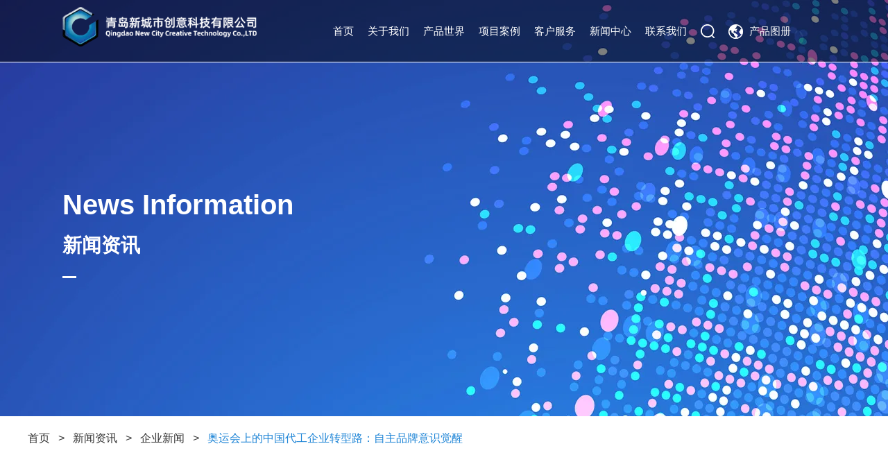

--- FILE ---
content_type: text/html; charset=utf-8
request_url: https://www.qdxcscy.com/newsdetail/33.html
body_size: 12681
content:
<!DOCTYPE html
  PUBLIC "-//W3C//DTD XHTML 1.0 Transitional//EN" "http://www.w3.org/TR/xhtml1/DTD/xhtml1-transitional.dtd">
<html xmlns="http://www.w3.org/1999/xhtml">

<head>
  <meta http-equiv="Content-Type" content="text/html; charset=utf-8" />

  <meta name="viewport"
    content="width=device-width, initial-scale=1.0, user-scalable=0, minimum-scale=1.0, maximum-scale=1.0" />

  <meta name="applicable-device" content="pc">

<meta name="360-site-verification" content="270e3f24c940fb2e60d800551f883f4b" />
<!-- 360的站长验证代码 -->
<meta name="baidu-site-verification" content="YpEQN9CKVH" />
<!-- 百度站长代码 -->
<script src="/Templet/xcs-pc/Public/js/jquery-1.11.3.min.js"></script>
<!-- Swiper  -->
<script src="/Templet/xcs-pc/Public/js/swiper.js"></script>
<link rel="stylesheet" href="/Templet/xcs-pc/Public/css/swiper.css" />
<!-- Swiper  -->
<!-- pc-nav  -->
<link href="/Templet/xcs-pc/Public/css/reset.css" rel="stylesheet" type="text/css" />
<link href="/Templet/xcs-pc/Public/css/nav.css" rel="stylesheet" type="text/css" />
<script type="text/javascript" src="/Templet/xcs-pc/Public/js/SuperSlide.2.1.js"></script>
<script src="/Templet/xcs-pc/Public/js/daimabiji.js" type="text/javascript"></script>
<!-- pc-nav  -->
<link type="text/css" href="/Templet/xcs-pc/Public/css/main.css" rel="stylesheet" />
<link type="text/css" href="/Templet/xcs-pc/Public/css/mobile.css" rel="stylesheet" />
<script>
  var _hmt = _hmt || [];
  (function () {
    var hm = document.createElement("script");
    hm.src = "https://hm.baidu.com/hm.js?926df73316d7722d0bcf313f8efa3415";
    var s = document.getElementsByTagName("script")[0];
    s.parentNode.insertBefore(hm, s);
  })();
</script>
<!-- 百度商桥 -->

  <title>奥运会上的中国代工企业转型路：自主品牌意识觉醒-青岛新城市创意科技有限公司</title>
  <meta name="keywords" content="青岛新城市创意科技有限公司"/>
  <meta name="description" content="2008年北京奥运会上，青岛有28家高新技术企业、科研机构等参与涉奥项目，但在伦敦奥运会上，则只有青岛通华自控科技有限公司(青岛新城市创意科技有限公司前身)一家企业，而且只是间接供应商。"/>
</head>

<body>

  <div class="navBar">
    <div class="xcs-w1400">
        <div class="logo">
            <a href="https://www.qdxcscy.com/"> <img src="../Uploads/2023-03-28/642282e20194f.webp" alt="公园椅_景观座椅_室内外花箱_UHPC混凝土座椅_街道家具定制" class="img0" /> </a>
            <a href="https://www.qdxcscy.com/"> <img src="../Uploads/2023-03-28/64228382ea31f.webp" alt="公园椅_景观座椅_室内外花箱_UHPC混凝土座椅_街道家具定制" class="img1" /> </a>
        </div>
        <div class="navBar-l">
            <ul class="nav clearfix">
                <li class="m">
                            <h3><a target="_blank" href="/" >首页</a></h3>
                        </li>

                                                                            <li class="m">
                                <h3><a target="_blank" href="../about.html" title=""
                                        >关于我们</a></h3>
                                <ul class="sub">
                                    <li><a href="../about.html#company" target="_blank" title=""
                                                >集团概况</a></li><li><a href="../about.html#honor" target="_blank" title=""
                                                 rel="nofollow">荣誉证书</a></li><li><a href="../equipment_20_p_1.html" target="_blank" title=""
                                                 rel="nofollow">我们的设备</a></li><li><a href="../about.html#par" target="_blank" title=""
                                                 rel="nofollow">合作伙伴</a></li>                                </ul>
                            </li>                        <li class="m m2">
                                <h3><a target="_blank" href="../product_4_p_1.html" >产品世界</a></h3>
                                <ul class="sub">
                                    <div class="xcs-w1400">
                                        <li><a href="../product_5_p_1.html" title="户外座椅" target="_blank"
                                                    > <img src="../Uploads/2019-12-13/5df2ee90927e6.webp"
                                                        alt="户外座椅" />
                                                    <h6>户外座椅</h6>
                                                </a></li><li><a href="../product_25_p_1.html" title="户外坐凳" target="_blank"
                                                    > <img src="../Uploads/2022-08-04/62eb304140542.webp"
                                                        alt="户外坐凳" />
                                                    <h6>户外坐凳</h6>
                                                </a></li><li><a href="../product_22_p_1.html" title="桌椅组合" target="_blank"
                                                    > <img src="../Uploads/2021-06-17/60caf87d1d052.webp"
                                                        alt="桌椅组合" />
                                                    <h6>桌椅组合</h6>
                                                </a></li><li><a href="../product_32_p_1.html" title="切片座椅/参数座椅 " target="_blank"
                                                    > <img src="../Uploads/2023-03-16/6412b32a4a1ee.webp"
                                                        alt="切片座椅/参数座椅 " />
                                                    <h6>切片座椅/参数座椅 </h6>
                                                </a></li><li><a href="../product_6_p_1.html" title="花箱/花钵" target="_blank"
                                                    > <img src="../Uploads/2019-12-13/5df2f23fc4b80.webp"
                                                        alt="花箱/花钵" />
                                                    <h6>花箱/花钵</h6>
                                                </a></li><li><a href="../product_7_p_1.html" title="垃圾桶/果皮箱" target="_blank"
                                                    > <img src="../Uploads/2019-12-13/5df2f29378c2f.webp"
                                                        alt="垃圾桶/果皮箱" />
                                                    <h6>垃圾桶/果皮箱</h6>
                                                </a></li><li><a href="../product_8_p_1.html" title="宠物垃圾桶" target="_blank"
                                                    > <img src="../Uploads/2023-03-16/641296319ab23.webp"
                                                        alt="宠物垃圾桶" />
                                                    <h6>宠物垃圾桶</h6>
                                                </a></li><li><a href="../product_9_p_1.html" title=" 熄烟柱" target="_blank"
                                                    > <img src="../Uploads/2019-12-13/5df2f2bad6811.webp"
                                                        alt=" 熄烟柱" />
                                                    <h6> 熄烟柱</h6>
                                                </a></li><li><a href="../product_10_p_1.html" title="路桩" target="_blank"
                                                    > <img src="../Uploads/2019-12-13/5df2f2d002afa.webp"
                                                        alt="路桩" />
                                                    <h6>路桩</h6>
                                                </a></li><li><a href="../product_33_p_1.html" title="升降路桩" target="_blank"
                                                    > <img src="../Uploads/2023-03-16/6412c3cb00617.webp"
                                                        alt="升降路桩" />
                                                    <h6>升降路桩</h6>
                                                </a></li><li><a href="../product_11_p_1.html" title="树篦子" target="_blank"
                                                    > <img src="../Uploads/2019-12-13/5df2f2eca501b.webp"
                                                        alt="树篦子" />
                                                    <h6>树篦子</h6>
                                                </a></li><li><a href="../product_12_p_1.html" title="自行车架" target="_blank"
                                                    > <img src="../Uploads/2019-12-13/5df2f304b2597.webp"
                                                        alt="自行车架" />
                                                    <h6>自行车架</h6>
                                                </a></li><li><a href="../product_13_p_1.html" title="锈板制品" target="_blank"
                                                    > <img src="../Uploads/2019-12-13/5df2f84d38c05.webp"
                                                        alt="锈板制品" />
                                                    <h6>锈板制品</h6>
                                                </a></li><li><a href="../product_14_p_1.html" title="公交候车亭" target="_blank"
                                                    > <img src="../Uploads/2019-12-13/5df2f87f0e598.webp"
                                                        alt="公交候车亭" />
                                                    <h6>公交候车亭</h6>
                                                </a></li><li><a href="../product_15_p_1.html" title="景观灯具" target="_blank"
                                                    > <img src="../Uploads/2019-12-13/5df2f8a9386a0.webp"
                                                        alt="景观灯具" />
                                                    <h6>景观灯具</h6>
                                                </a></li><li><a href="../product_16_p_1.html" title="广告灯箱" target="_blank"
                                                    > <img src="../Uploads/2019-12-13/5df2f8bd34595.webp"
                                                        alt="广告灯箱" />
                                                    <h6>广告灯箱</h6>
                                                </a></li><li><a href="../product_40_p_1.html" title="精神堡垒" target="_blank"
                                                    > <img src="../Uploads/2023-04-04/642bcdb70f15c.webp"
                                                        alt="精神堡垒" />
                                                    <h6>精神堡垒</h6>
                                                </a></li><li><a href="../product_26_p_1.html" title="景观小品" target="_blank"
                                                    > <img src="../Uploads/2023-02-04/63ddf81deee9a.webp"
                                                        alt="景观小品" />
                                                    <h6>景观小品</h6>
                                                </a></li><li><a href="../product_27_p_1.html" title="导向标识" target="_blank"
                                                    > <img src="../Uploads/2023-02-04/63ddf916ddc6e.webp"
                                                        alt="导向标识" />
                                                    <h6>导向标识</h6>
                                                </a></li><li><a href="../product_28_p_1.html" title="超级混凝土  GRC/UHPC" target="_blank"
                                                    > <img src="../Uploads/2023-02-10/63e5df2c6b616.webp"
                                                        alt="超级混凝土  GRC/UHPC" />
                                                    <h6>超级混凝土  GRC/UHPC</h6>
                                                </a></li><li><a href="../product_41_p_1.html" title="分类垃圾站" target="_blank"
                                                    > <img src="../Uploads/2023-12-05/656e7455b6ed7.webp"
                                                        alt="分类垃圾站" />
                                                    <h6>分类垃圾站</h6>
                                                </a></li>                                    </div>
                                </ul>
                            </li>
                            <li class="m">
                            <h3><a target="_blank" href="../cases_19_p_1.html" >项目案例</a></h3>
                        </li>

                                                                            <li class="m">
                                <h3><a target="_blank" href="../sales.html" title=""
                                         rel="nofollow">客户服务</a></h3>
                                <ul class="sub">
                                    <li><a href="../sales.html" target="_blank" title=""
                                                 rel="nofollow">销售网络</a></li><li><a href="../solution.html" target="_blank" title=""
                                                 rel="nofollow">解决方案</a></li>                                </ul>
                            </li>                                                    <li class="m">
                                <h3><a target="_blank" href="../news_1_p_1.html" title=""
                                        > 新闻中心</a></h3>
                                <ul class="sub">
                                    <li><a href="../news_2_p_1.html" target="_blank" title=""
                                                >企业新闻</a></li><li><a href="../news_3_p_1.html" target="_blank" title=""
                                                >行业动态</a></li>                                </ul>
                            </li><li class="m">
                            <h3><a target="_blank" href="../contact.html"  rel="nofollow">联系我们</a></h3>
                        </li>

                                        <li class="m ssIcon"><img src="/Templet/xcs-pc/Public/pic/ss.png" alt="">
                </li>
                <!-- <li class="m m4"> <h3><a target="_blank" href="https://qingdaonewcity.1688.com/" >阿里巴巴店铺</a></h3> </li>  -->
                <li class="m m3">
                    <h3><a target="_blank" rel="nofollow" href="../青岛新城市户外产品集合-总.pdf">产品图册</a></h3>
                </li>
            </ul>


        </div>
    </div>
    <div class="popupBox searchPopup">
        <form method="get" action="/search/">
            <div class="searchCon">
                <input type="text" name="word" autocomplete="off" placeholder="请输入关键词···">
                <button>搜索</button>
            </div>
            <img class="popupClose" src="/Templet/xcs-pc/Public/pic/close.png" alt="">
        </form>
    </div>
</div>



<div class="sj_navBar">
    <div class="logo">
        <a href="https://www.qdxcscy.com/"> <img src="../Uploads/2023-03-28/642282e20194f.webp" alt="公园椅_景观座椅_室内外花箱_UHPC混凝土座椅_街道家具定制" class="img0" /> </a>
        <a href="https://www.qdxcscy.com/"> <img src="../Uploads/2023-03-28/64228382ea31f.webp" alt="公园椅_景观座椅_室内外花箱_UHPC混凝土座椅_街道家具定制" class="img1" /> </a>
    </div>
    <div class="mIcon">
        <span class="controlIcon"></span>
        <span class="controlIcon"></span>
        <span class="controlIcon"></span>
    </div>
</div>
<div class="phoneNavBox">
    <div class="pSearch">
        <form method="get" action="/search/">
            <input type="text" name="word" autocomplete="off" placeholder="请输入关键词">
            <img src="/Templet/xcs-pc/Public/pic/pss.png" alt="">
        </form>

    </div>
    <ul>
        <li><a href="/" >首页</a></li>

                                                    <li class="m">
                        <a href="javascript:;" title="" >关于我们</a>
                        <ul>
                            <li><a href="../about.html#company" >集团概况</a>
                                </li><li><a href="../about.html#honor"  rel="nofollow">荣誉证书</a>
                                </li><li><a href="../equipment_20_p_1.html"  rel="nofollow">我们的设备</a>
                                </li><li><a href="../about.html#par"  rel="nofollow">合作伙伴</a>
                                </li>                        </ul>
                    </li>
                </li>                <li>
                        <a href="javascript:;" >产品世界</a>
                        <ul>
                            <li><a href="../product_5_p_1.html" >
                                        <!-- <img src="../Uploads/2019-12-13/5df2ee90927e6.webp" alt="户外座椅" /> -->
                                        户外座椅                                    </a></li><li><a href="../product_25_p_1.html" >
                                        <!-- <img src="../Uploads/2022-08-04/62eb304140542.webp" alt="户外坐凳" /> -->
                                        户外坐凳                                    </a></li><li><a href="../product_22_p_1.html" >
                                        <!-- <img src="../Uploads/2021-06-17/60caf87d1d052.webp" alt="桌椅组合" /> -->
                                        桌椅组合                                    </a></li><li><a href="../product_32_p_1.html" >
                                        <!-- <img src="../Uploads/2023-03-16/6412b32a4a1ee.webp" alt="切片座椅/参数座椅 " /> -->
                                        切片座椅/参数座椅                                     </a></li><li><a href="../product_6_p_1.html" >
                                        <!-- <img src="../Uploads/2019-12-13/5df2f23fc4b80.webp" alt="花箱/花钵" /> -->
                                        花箱/花钵                                    </a></li><li><a href="../product_7_p_1.html" >
                                        <!-- <img src="../Uploads/2019-12-13/5df2f29378c2f.webp" alt="垃圾桶/果皮箱" /> -->
                                        垃圾桶/果皮箱                                    </a></li><li><a href="../product_8_p_1.html" >
                                        <!-- <img src="../Uploads/2023-03-16/641296319ab23.webp" alt="宠物垃圾桶" /> -->
                                        宠物垃圾桶                                    </a></li><li><a href="../product_9_p_1.html" >
                                        <!-- <img src="../Uploads/2019-12-13/5df2f2bad6811.webp" alt=" 熄烟柱" /> -->
                                         熄烟柱                                    </a></li><li><a href="../product_10_p_1.html" >
                                        <!-- <img src="../Uploads/2019-12-13/5df2f2d002afa.webp" alt="路桩" /> -->
                                        路桩                                    </a></li><li><a href="../product_33_p_1.html" >
                                        <!-- <img src="../Uploads/2023-03-16/6412c3cb00617.webp" alt="升降路桩" /> -->
                                        升降路桩                                    </a></li><li><a href="../product_11_p_1.html" >
                                        <!-- <img src="../Uploads/2019-12-13/5df2f2eca501b.webp" alt="树篦子" /> -->
                                        树篦子                                    </a></li><li><a href="../product_12_p_1.html" >
                                        <!-- <img src="../Uploads/2019-12-13/5df2f304b2597.webp" alt="自行车架" /> -->
                                        自行车架                                    </a></li><li><a href="../product_13_p_1.html" >
                                        <!-- <img src="../Uploads/2019-12-13/5df2f84d38c05.webp" alt="锈板制品" /> -->
                                        锈板制品                                    </a></li><li><a href="../product_14_p_1.html" >
                                        <!-- <img src="../Uploads/2019-12-13/5df2f87f0e598.webp" alt="公交候车亭" /> -->
                                        公交候车亭                                    </a></li><li><a href="../product_15_p_1.html" >
                                        <!-- <img src="../Uploads/2019-12-13/5df2f8a9386a0.webp" alt="景观灯具" /> -->
                                        景观灯具                                    </a></li><li><a href="../product_16_p_1.html" >
                                        <!-- <img src="../Uploads/2019-12-13/5df2f8bd34595.webp" alt="广告灯箱" /> -->
                                        广告灯箱                                    </a></li><li><a href="../product_40_p_1.html" >
                                        <!-- <img src="../Uploads/2023-04-04/642bcdb70f15c.webp" alt="精神堡垒" /> -->
                                        精神堡垒                                    </a></li><li><a href="../product_26_p_1.html" >
                                        <!-- <img src="../Uploads/2023-02-04/63ddf81deee9a.webp" alt="景观小品" /> -->
                                        景观小品                                    </a></li><li><a href="../product_27_p_1.html" >
                                        <!-- <img src="../Uploads/2023-02-04/63ddf916ddc6e.webp" alt="导向标识" /> -->
                                        导向标识                                    </a></li><li><a href="../product_28_p_1.html" >
                                        <!-- <img src="../Uploads/2023-02-10/63e5df2c6b616.webp" alt="超级混凝土  GRC/UHPC" /> -->
                                        超级混凝土  GRC/UHPC                                    </a></li><li><a href="../product_41_p_1.html" >
                                        <!-- <img src="../Uploads/2023-12-05/656e7455b6ed7.webp" alt="分类垃圾站" /> -->
                                        分类垃圾站                                    </a></li>                        </ul>
                    </li>
                    
                </li><li><a href="../cases_19_p_1.html" >项目案例</a></li>

                                                    <li class="m">
                        <a href="javascript:;" title=""  rel="nofollow">客户服务</a>
                        <ul>
                            <li><a href="../sales.html"  rel="nofollow">销售网络</a>
                                </li><li><a href="../solution.html"  rel="nofollow">解决方案</a>
                                </li>                        </ul>
                    </li>
                </li>                                    <li class="m">
                        <a href="javascript:;" title="" > 新闻中心</a>
                        <ul>
                            <li><a href="../news_2_p_1.html" >企业新闻</a>
                                </li><li><a href="../news_3_p_1.html" >行业动态</a>
                                </li>                        </ul>
                    </li>
                </li><li><a href="../contact.html"  rel="nofollow">联系我们</a></li>

                        <li class="m m3"><a rel="nofollow" href="../青岛新城市户外产品集合-总.pdf">产品图册</a>

    </ul>
</div>
</div>



  <div class="xcs-inner-banner pic-back" style="background-image: url(../Uploads/2019-12-30/5e09b5826ca44.webp);">
    <div class="xcs-tip xcs-tip-w xcs-w1400">
      <h5>News Information</h5>
      <h6>新闻资讯</h6>
      <span></span>
    </div>
  </div>

   <div class="in-nav">
         <div class="xcs-w1200">
            <p><a href="/">首页</a> >
                <a href="../news_1_p_1.html">新闻资讯</a> >
                <a href="../news_2_p_1.html">企业新闻</a> >
                <a href="/newsdetail/33.html">奥运会上的中国代工企业转型路：自主品牌意识觉醒</a>
            </p>
        </div>
    </div>
    
  <div class="h60"></div>
  <ul class="xcs-w1200 xcs-inner-nav ">

         <li class="cut">
        
   <a href="../news_2_p_1.html" title="企业新闻">
        <h6>企业新闻</h6>
      </a></li>          <li >
   <a href="../news_3_p_1.html" title="行业动态">
        <h6>行业动态</h6>
      </a></li>

  </ul>

  <div class="h60"></div>


  <div class="xcs-w1200 xcs-inner-news-top">
    <div class="xcs-inner-news-tip">
      <h3>奥运会上的中国代工企业转型路：自主品牌意识觉醒</h3>
      <p>
        <span style="background-image: url(/Templet/xcs-pc/Public/pic/011.png);">2014-08-08,00:00:00</span>
        <span style="background-image: url(/Templet/xcs-pc/Public/pic/012.png);">2547</span>
        <a href="../news_2_p_1.html" style="background-image: url(/Templet/xcs-pc/Public/pic/013.png);">BACK</a>
      </p>

    </div>

    <div class="xcs-inner-news-box">
      <div class="txt">
              <p>　　此次伦敦奥运会的纪念品中，“中国制造”占到65%。但另一组数据更值得注意：2008年北京奥运会上，青岛有28家高新技术企业、科研机构等参与涉奥项目，但在伦敦奥运会上，则只有青岛通华自控科技有限公司(青岛新城市创意科技有限公司前身)一家企业，而且只是间接供应商。
</p><p>　　参与伦敦奥运会的岛城企业数量锐减，固然有北京奥运会的本土因素使然，但其中也与不少企业谋划转型有关。记者调查得知，所谓“奥运会间接供应商”大多采取代工模式，这些企业在参与奥运会后对品牌价值有了进一步认识，不再满足于代工生产，而更愿意走自主研发道路，打造自己的品牌。
</p><p>　　从单纯依靠廉价劳动获取的成本优势打入奥运会，到意识到打造自主品牌的重要性，小企业在赞助奥运会过程中的转型之路值得思考。
</p><p>　　“全是中国制造，没有中国品牌”
</p><p>　　据媒体报道的公开资料，奥运会的赞助商分为合作伙伴、赞助商和供应商三个层次，“在此基础上，伦敦奥运会赞助商又可分为4类：奥运全球合作伙伴(TOP赞助商)、伦敦奥运会合作伙伴、伦敦奥运官方赞助商7个和官方供应商28家”。在奥运全球合作伙伴中，不出意外&nbsp;，可口可乐、麦当劳、松下、三星在11家顶级赞助商之列，中国台湾企业宏碁也位列其中，中国大陆企业没有上榜。
</p><p>　　但仍然有不少中国的中小企业在玩具、服装、纪念品等制造领域成功打入伦敦奥运会，不过参与奥运会之路绝非一帆风顺。小企业除了自身的实力之外，在参与奥运会的道路上，还需要在企业员工的薪酬、加班情况、福利待遇等方面进行改善。如果是以代工形式成为奥运会的间接供应商，还必须签订保密协议。
</p><p>　　此次伦敦奥运会，东道主英国队的入场服及伦敦奥组委的官员、裁判员服装，总计1.1万套西装礼服，由山东烟台的南山服饰博文有限公司(以下简称南山博文)加工生产，这让南山博文一下子成了全球关注的品牌。
</p><p>　　其实为了与奥运会“接轨”，南山博文可谓做足功夫。自2006年以来，这家企业先后进行了两次大规模产业扩充，顺利完成整条纺织服装产业链的整合。此外，他们成功收购了澳大利亚4大优质牧场，引进全球先进的毛条精疏加工、染色、纺纱、面料、成衣加工技术设备及工艺管理、技术人才，试图摆脱“价廉质劣”的中国制造印象。
</p><p>　　不过精细的工艺还不是最重要的。
</p><p>　　据烟台南山服饰博文有限公司厂长王逊介绍，国外对于企业员工的薪酬、加班情况、福利待遇等问题十分注重，他们对南山纺织服饰公司质量管理体系、职业健康安全管理体系、环境管理体系进行了一系列严格审核。对于具体在哪些方面做出改变，南山博文面对记者的邮件采访，并未做出进一步解释。
</p><p>　　奥运会对于企业员工福利的关注，不仅仅局限在服装领域，还体现在纪念品领域。此前，一家位于广东省惠州市的制作纪念章的工厂，因为非法雇佣童工每天工作超过11小时，并雇佣大量利用寒暑假打工的学生而受到调查。介入暗访的公益组织发言人当时就呼吁，“奥组委必须尽快核实奥运产品的制造商资质，不要让这些工厂再以奥运的名义雇佣童工。”
</p><p>　　除了对企业员工福利的关注，奥运会的间接供应商还需要签订苛刻的保密协议。青岛通华自控科技有限公司(以下简称通华科技)从2008年就开始赞助北京奥运会工体的LED广告系统，伦敦奥运会上与欧洲最大的街具系统公司——英国BROXAP公司，签订了总额3600万元人民币的街具产品订单，成为伦敦奥运会的间接供应商。
</p><p>　　“伦敦奥运会赛场的雨棚、坐椅、垃圾桶等都是由我们生产加工。英国BROXAP公司提出设计要求，然后由我们公司生产。”通华科技总经理王东胜介绍道，“也就相当于是我们给英国这家公司做代工，签合同时必须签订一个保密协议，就是帮他们设计的产品的图纸、模具等信息不能随意公开。”
</p><p>　　另外一家LED制造商湖南新亚胜公司为伦敦奥运会提供了号称“世界上最轻最薄”的LED，但在新亚胜副总经理王双看来，“这不算是一次成功的营销。”
</p><p>　　王双在接受媒体采访时表示，伦敦方面要求新亚胜签订保密协议——不能自称“奥运供货商”，也不能公布上一级工程商的名字，“这次伦敦奥运，全是中国制造，没有中国品牌。
</p><p>　　北京奥运会后订单迅增
</p><p>　　据青岛市科技局相关人士介绍，在北京奥运会上，青岛市共有28家高新技术企业、科研机构等参与涉奥项目，“鸟巢”、“水立方”所使用的电缆全部来自青岛汉缆集团；北京奥运大厦所使用的“一卡通”系统，由青岛通软网络科技有限公司研发制作；青岛通华自控科技有限公司当时则承担了奥运场馆的大量美化项目。
</p><p>　　那么，参与奥运会究竟给这些企业带来了哪些改变呢？
</p><p>　　一项公开的数字显示：在北京奥运会后短短两个月的时间里，这些企业获得的相关订单多达2000余万元，还有一家企业得到&nbsp;2000万元的国际环境基金支持，并承接了新疆生产建设兵团的大型沼气工程建设项目。
</p><p>　　当时打败了西门子、参与到北京城市智能交通设施的青岛海信网络科技有限公司的一位胡经理表示，参与奥运会项目在一定程度上帮助企业提高了知名度，使得企业的订单得到飞速增长。
</p><p>　　2005年12月，海信交通信号控制系统以性能测试第一名的成绩，中标2008年奥运城市北京市智能化交通管理投资建设项目，彻底打破国外大公司在信号控制系统上的垄断地位。2006年初，海信交通信号控制系统再次中标北京市快速路交通信号控制系统建设项目，中标上端信号控制系统及80台出入口和车道灯信号机，范围涵盖北京市的快速路，包括二环、三环、四环。
</p><p>　　青岛海信网络科技有限公司相关负责人介绍，北京奥运会后，他们公司自主研发的智能交通信号产品及系统在全国多个地方都得到了成功应用，包括北京、青岛&nbsp;、贵阳、福州、厦门、苏州、太原、长春、烟台、潍坊、威海等城市。
</p><p>　　一位业内人士告诉记者，像智能交通这种领域，更为看重的是与地方政府的合作，因为所谓的交通信号控制系统要配合城市的硬件建设一起实施，所以一家曾参与北京奥运会智能交通设施建设的企业会更容易引起地方政府的重视，“奥运会是一块很大的招牌，再加上自己本身的实力，很容易获得政府的订单。”
</p><p>　　据胡经理介绍，他们所做的智能交通信号产品及系统的确需要当地政府的配合，这也是他们没有参与伦敦奥运会的原因，“公司的定位主要还是在国内市场。”
</p><p>　　另外一家借助奥运会腾飞的，是青岛康旭工程科技有限公司。
</p><p>　　这家公司的太阳墙技术从2005年奥运村建设伊始就在为北京奥运会做准备，奥运村工地实验室安装了太阳墙装置，这种装置安装在建筑的南立面外墙，冬季采集太阳能加热室外新鲜空气为室内送暖，夏季挡住照耀墙体的太阳光，阻隔墙体接受辐射&nbsp;，夏季的夜晚还可以进行制冷。这项技术提供了太阳能采暖和制冷利用的新手段，每年可减少二氧化碳排放约60吨，在一般建筑上使用可在四年半左右回收整体系统的成本。
</p><p>　　北京奥运村太阳墙工程的竣工引起广泛关注，加拿大自然资源部副部长玛格丽特·麦卡基-约翰斯顿等曾亲临奥运村现场参观访问，使得该公司的太强墙技术进一步提高知名度。
</p><p>　　奥运会后，康旭公司的“太阳墙”技术系列产品遍布我国东北、陕西、浙江等地，北美、南亚、北非等地区的客户都来咨询洽购。
</p><p>　　青岛涉奥企业的上市梦
</p><p>　　奥运会在带给这些中小企业丰厚回报的同时，也使得一些企业开始反思打造自主品牌的重要性。
</p><p>　　据了解，与北京奥运会上的28家企业参与的涉奥项目相比，青岛通华自控科技有限公司成为青岛企业中唯一一家伦敦奥运会的间接供应商。
</p><p>　　就是这唯一一家伦敦奥运会的间接供应商，都不太愿意在宣传时跟奥运会扯上关系。“因为我们只是间接供应商，就是一家代工企业&nbsp;，没有自己的品牌，说出去反而会让人觉得我们只是低廉的代名词。”王东胜告诉记者。
</p><p>　　2008年3月，刚刚从一家外贸公司转型而来的青岛通华自控科技有限公司接到一个特殊的订单，为北京工人体育场提供媒体宣传装备，比如灯箱、LED等。这距离北京奥运会开幕不到5个月的时间，但最终王东胜带领这个新成立的企业出色地完成了任务。
</p><p>　　正是由于在北京奥运会上的出色表现，使得王东胜迈向更大的舞台，成为伦敦奥运会的间接供应商。
</p><p>　　作为一家成立不到5年的企业，能够不断地活跃在奥运会舞台上，对于王东胜来说已经是一种肯定。王东胜透露，作为奥运会的间接供应商其实利润还是比较丰厚的，但他不愿意继续走这样的道路。
</p><p>　　“如果一直给其他企业做代工，我们可能会有很多的订单。但对于企业长久的发展来说，肯定是不利的，因为我们没有自己的品牌。哪怕是我们做得再好，出现在伦敦街头的雨棚、垃圾桶上的也不会是我们企业的标识，对于企业品牌的宣传也不会有什么效果。这使得我们开始重新考虑企业的定位，那就是我们一定要打造自己的品牌。”王东胜告诉记者，为此他们还在去年10月份将公司的名字改成青岛城美科技股份有限公司，意图打造自主品牌。
</p><p>　　实际上，早在北京奥运会结束后，王东胜就在考虑企业的转型问题，并积极谋划上市。
</p><p>　　2010年6月18日，通华科技与西部证券有限公司签约，正式启动“新三板”股改挂牌程序。“新三板”试点作为国家支持高新区发展的一项特殊优惠措施，2006年首先在北京中关村科技园进行试点，已取得较大成效。通华科技目前已进入到股份制改造、券商尽职调查及内核等上市辅导程序，为“新三板”挂牌备案。
</p><p>　　“我们是青岛第一批推荐的‘新三板’待上市企业，只要相关部门批准‘新三板’，我们就将成为第一批上市的‘新三板’企业。”王东胜最近一方面忙着公司的业务，一方面也在积极与各大投行接触，准备公司的上市事宜。
</p><p>　　“现在很多企业都意识到品牌的重要性，但并不是每家企业都能做到，关键还需要看技术。我对我们的创意设计、生产技术都有信心。”王东胜表示。</p><p><br></p>      </div>
      <div class="gray">
        <span>标签：</span>
              
     
      </div>

      <div class="xcs-in-news-main-n-p">

        <div class="n-p-left">

                       <p>  <b>PREV:</b>   <a title="青岛财经日报：“创意+科技”造就“另类”高新企业"  href="../newsdetail/32.html">青岛财经日报：“创意+科技”造就“另类”高新企业</a></p>    
                              <p>  <b>NEXT :</b> <a title="说一下选购钢木公园椅要注意哪些事项"  href="../newsdetail/34.html">说一下选购钢木公园椅要注意哪些事项</a></p>
        </div>
        <div class="n-p-right">
          <a href="../news_2_p_1.html">BACK</a>
        </div>
      </div>



    </div>
  </div>


  <div class="h120"></div>

  <div class="xcs-foot1">
    <div class="xcs-w1400">
        <div class="xcs-foot1-box xcs-foot1-box-1">
            <div class="logo">
                <a href="https://www.qdxcscy.com/">
                    <img src="../Uploads/2023-03-28/642282e20194f.webp" alt="青岛新城市创意科技有限公司" />
                </a>
            </div>
            <div class="txt">
                <p>Copyright &copy; 2019 青岛新城市创意科技有限公司</p>
                <p>版权所有 <a href="http://beian.miit.gov.cn" target="_blank">鲁ICP备16009134号</a></p>
                <p>技术支持：<a href="https://www.guigupinpai.com" target="_blank">圭谷设计</a>&nbsp;&nbsp;&nbsp;&nbsp;<a
                        href="https://www.qdxcscy.com//sitemap.html" target="_blank">网站地图</a></p>
            </div>
        </div>
        <div class="xcs-foot1-box xcs-foot1-box-2">
            <div class="xcs-foot1-tip">
                <h5>联系我们</h5>
                <h6>Contact Us</h6>
                <span></span>
            </div>
            <ul>
                <li> <span><img src="/Templet/xcs-pc/Public/pic/002.png" alt="地址:山东省青岛市高新区锦暄路1号" /></span> <b>地址：</b>
                    <p>山东省青岛市高新区锦暄路1号</p>
                </li>
                <li> <span><img src="/Templet/xcs-pc/Public/pic/003.png" alt="金牌客服:13310677180" /></span> <b>金牌客服：</b>
                    <p>13310677180</p>
                </li>
                <li> <span><img src="/Templet/xcs-pc/Public/pic/004.png" alt="服务热线:13310677180" /></span> <b>服务热线：</b>
                    <p>13310677180</p>
                </li>
                <li> <span><img src="/Templet/xcs-pc/Public/pic/005.png" alt="微信：13310677180" /></span> <b>微信：</b>
                    <p>13310677180</p>
                </li>
            </ul>
            <a href="../contact.html#mess" class="link">点击在线留言</a>
        </div>
        <div class="xcs-foot1-box xcs-foot1-box-3">
            <div class="xcs-foot1-tip">
                <h5>社交分享</h5>
                <h6>Follow Us</h6>
                <span></span>
            </div>
            <div class="box">
                <img src="../Uploads/2022-11-21/637adf1ca18da.webp" alt="青岛新城市创意科技有限公司" />
                <b>抖音号：1021636765</b>
            </div>
        </div>
        <div class="xcs-foot1-box xcs-foot1-box-4">
            <div class="xcs-foot1-tip">
                <h5>产品世界</h5>
                <h6>Products</h6>
                <span></span>
            </div>
            <ul>
                <li>
                        <a href="../product_5_p_1.html" target="_blank" title=" 户外座椅  ">
                            <h6> 户外座椅  </h6>
                        </a>
                    </li><li>
                        <a href="../product_25_p_1.html" target="_blank" title="户外坐凳">
                            <h6>户外坐凳</h6>
                        </a>
                    </li><li>
                        <a href="../product_22_p_1.html" target="_blank" title="桌椅组合">
                            <h6>桌椅组合</h6>
                        </a>
                    </li><li>
                        <a href="../product_32_p_1.html" target="_blank" title="切片座椅/参数座椅">
                            <h6>切片座椅/参数座椅</h6>
                        </a>
                    </li><li>
                        <a href="../product_9_p_1.html" target="_blank" title=" 熄烟柱 ">
                            <h6> 熄烟柱 </h6>
                        </a>
                    </li><li>
                        <a href="../product_6_p_1.html" target="_blank" title="花箱/花钵">
                            <h6>花箱/花钵</h6>
                        </a>
                    </li><li>
                        <a href="../product_7_p_1.html" target="_blank" title="垃圾桶/果皮箱">
                            <h6>垃圾桶/果皮箱</h6>
                        </a>
                    </li><li>
                        <a href="../product_8_p_1.html" target="_blank" title="宠物垃圾桶">
                            <h6>宠物垃圾桶</h6>
                        </a>
                    </li><li>
                        <a href="../product_10_p_1.html" target="_blank" title="路桩 ">
                            <h6>路桩 </h6>
                        </a>
                    </li><li>
                        <a href="../product_33_p_1.html" target="_blank" title="升降路桩">
                            <h6>升降路桩</h6>
                        </a>
                    </li><li>
                        <a href="../product_11_p_1.html" target="_blank" title="树篦子 ">
                            <h6>树篦子 </h6>
                        </a>
                    </li><li>
                        <a href="../product_12_p_1.html" target="_blank" title="自行车架 ">
                            <h6>自行车架 </h6>
                        </a>
                    </li><li>
                        <a href="../product_13_p_1.html" target="_blank" title="锈板制品 ">
                            <h6>锈板制品 </h6>
                        </a>
                    </li><li>
                        <a href="../product_14_p_1.html" target="_blank" title="公交候车亭 ">
                            <h6>公交候车亭 </h6>
                        </a>
                    </li><li>
                        <a href="../product_15_p_1.html" target="_blank" title="景观灯具 ">
                            <h6>景观灯具 </h6>
                        </a>
                    </li><li>
                        <a href="../product_16_p_1.html" target="_blank" title="广告灯箱">
                            <h6>广告灯箱</h6>
                        </a>
                    </li><li>
                        <a href="../product_17_p_1.html" target="_blank" title="室内创意家具">
                            <h6>室内创意家具</h6>
                        </a>
                    </li><li>
                        <a href="../product_18_p_1.html" target="_blank" title="真空镀膜加工">
                            <h6>真空镀膜加工</h6>
                        </a>
                    </li><li>
                        <a href="../product_23_p_1.html" target="_blank" title="核酸采样工作站">
                            <h6>核酸采样工作站</h6>
                        </a>
                    </li><li>
                        <a href="../product_26_p_1.html" target="_blank" title="景观小品">
                            <h6>景观小品</h6>
                        </a>
                    </li><li>
                        <a href="../product_27_p_1.html" target="_blank" title="导向标识">
                            <h6>导向标识</h6>
                        </a>
                    </li><li>
                        <a href="../product_28_p_1.html" target="_blank" title="超级混凝土  GRC/UHPC">
                            <h6>超级混凝土  GRC/UHPC</h6>
                        </a>
                    </li><li>
                        <a href="../product_40_p_1.html" target="_blank" title="精神堡垒">
                            <h6>精神堡垒</h6>
                        </a>
                    </li><li>
                        <a href="../product_41_p_1.html" target="_blank" title="分类垃圾站">
                            <h6>分类垃圾站</h6>
                        </a>
                    </li>
            </ul>
        </div>
    </div>
</div>
<div class="xcs-foot2">
    <div class="xcs-w1400 pcshow">
        <span>友情链接：</span>
        <a href="http://www.czmcy.cn/" target="_blank">公园椅</a><a href="https://www.qdxcscy.com/product_5_p_1.html" target="_blank">户外公园椅</a><a href="https://www.qdxcscy.com/product_6_p_1.html" target="_blank">不锈钢花箱</a><a href="https://www.qdxcscy.com/product_7_p_1.html" target="_blank">垃圾桶</a><a href="https://www.qdxcscy.com/product_8_p_1.html" target="_blank">分类垃圾桶</a><a href="https://www.qdxcscy.com/product_11_p_1.html" target="_blank">铸铁树篦子</a><a href="https://www.qdxcscy.com/product_12_p_1.html" target="_blank">垂直自行车架</a><a href="http://www.hxf0892.com" target="_blank">家具厂</a>    </div>
    <div class="xcs-w1400 moshow">
        <div class="txt">
            <p>Copyright &copy; 2019 青岛新城市创意科技有限公司</p>
            <p>版权所有 <a href="http://beian.miit.gov.cn" target="_blank">鲁ICP备16009134号</a></p>
            <p>技术支持：<a href="https://www.guigupinpai.com" target="_blank">圭谷设计</a>&nbsp;&nbsp;&nbsp;&nbsp;<a
                    href="https://www.qdxcscy.com//sitemap.html" target="_blank">网站地图</a></p>
        </div>
    </div>
</div>

<script>
    $(function () {

        $(window).scroll(function () {


            if ($(this).scrollTop() >= 200) {
                $(".navBar").addClass("navBar2");
                $(".sj_navBar").addClass("navBar2");
                $(".ssShowBox").addClass("navBar2");
                $('.ssIcon img').css('filter', 'brightness(0)')
            } else {
                $(".navBar").removeClass("navBar2")
                $(".sj_navBar").removeClass("navBar2");
                $(".ssShowBox").removeClass("navBar2")
                $('.ssIcon img').removeAttr('style', '')

            }
        })

        $('.ssIcon').click(function () {
            $('.searchPopup').slideDown()
        })

        $('.popupClose').click(function () {
            console.log()

            $('.searchPopup').slideUp()
        })

        if (!$('.popupClose').is(':visible')) {
             $('.searchPopup').click(function(event) {
                if (!$(event.target).closest('.searchCon').length) {
                    $('.searchPopup').slideUp()
                }
            });

            $(document).on('keydown', function(event) {
                if (event.which === 27) { // 27 是 ESC 键的键码
                    $('.searchPopup').slideUp()
                }
            });
        } 

       


       



        $(".mIcon").click(function () {
            if ($(this).hasClass("mIconActive")) {
                $(this).removeClass("mIconActive").addClass("mIconClose");
                $(".phoneNavBox").show().slideUp();
                $('body,html').css('overflow', '')
            } else {
                $(this).removeClass("mIconClose").addClass("mIconActive");
                $(".phoneNavBox").hide().slideDown();
                $('body,html').css('overflow', 'hidden')
            }
        });

        $('.phoneNavBox>ul>li').each(function () {
            var lili = $(this).find('ul').children('li').length
            if (lili == 0) {
                $(this).children('a').after('<img src="/Templet/xcs-pc/Public/pic/up.png" />')
            } else {
                $(this).children('a').after('<img src="/Templet/xcs-pc/Public/pic/add.png" />')
                $(this).click(function () {
                    var chShow = $(this).children('ul').css('display') == 'none'
                    $(this).children('ul').toggle(300)
                    if (chShow) {
                        $(this).children('img').css({ 'transform': 'rotate(45deg)', 'opacity': 1 })
                    } else {
                        $(this).children('img').css({ 'transform': 'rotate(0)', 'opacity': 0.6 })
                    }
                })
            }
        })

        topP()
        $(window).scroll(function () {
            topP()
        })
        function topP() {
            var topScP = $(window).scrollTop();
            if (topScP > 0) {
                $('.mIcon span').css('background-color', '#ab1d17')
            } else {
                $('.mIcon span').css('background-color', '')
            }
        }
    })
</script>
<script>
        (function () {
            var bp = document.createElement('script');
            var curProtocol = window.location.protocol.split(':')[0];
            if (curProtocol === 'https') {
                bp.src = 'https://zz.bdstatic.com/linksubmit/push.js';
            } else {
                bp.src = 'http://push.zhanzhang.baidu.com/push.js';
            }
            var s = document.getElementsByTagName("script")[0];
            s.parentNode.insertBefore(bp, s);
        })();
</script>
<!-- 自动推送 -->


</body>

</html>

--- FILE ---
content_type: text/css
request_url: https://www.qdxcscy.com/Templet/xcs-pc/Public/css/nav.css
body_size: 1451
content:
* {
  margin: 0;
  padding: 0;
  list-style: none;
}
html {
  font-size: 26px !important;
}

@media (min-width: 768px) {
  html {
    font-size: 28px !important;
  }
}

@media (min-width: 1025px) {
  html {
    font-size: 30px !important;
  }
}

@media (min-width: 1440px) {
  html {
    font-size: 34px !important;
  }
}

@media (min-width: 1680px) {
  html {
    font-size: 40px !important;
  }
}
img {
  border: 0;
}

.clearfix:after {
  content: ".";
  display: block;
  height: 0;
  clear: both;
  visibility: hidden;
}
.clearfix10:after {
  content: ".";
  display: block;
  height: 10px;
  clear: both;
  visibility: hidden;
}
.h10 {
  height: 10px;
}
.h15 {
  height: 15px;
}
#header {
  width: 1000px;
  margin: 0 auto;
}
.navBar {
  width: 100%;
  margin: 0 auto;

  height: 90px;
  transition: all 0.3s ease;
  background: rgba(0, 0, 0, 0.5);
  color: #fff;
  position: fixed;
  left: 0px;
  top: 0px;
  z-index: 500;
  border-bottom: 1px solid #fff;
}

.sj_navBar {
  display: none;
  width: 100%;
  margin: 0 auto;
  height: 2.2rem;
  transition: all 0.3s ease;
  background: rgba(0, 0, 0, 0.5);
  color: #fff;
  position: fixed;
  left: 0px;
  top: 0px;
  z-index: 500;
  border-bottom: 1px solid #fff;
  padding: 0 0.5rem;
  box-sizing: border-box;
}

.navBar2 {
  background: #fff;
  border-bottom: 1px solid rgba(0, 0, 0, 0.2);
}

.sj_navBar .logo {
  width: auto;
  height: 90%;
  overflow: hidden;
}
.sj_navBar .logo img {
  display: block;
  width: auto;
  height: 100%;
}
.sj_navBar .logo img.img1 {
  display: none;
}
.sj_navBar .navBar-l {
  width: calc(100% - 330px);
  float: left;
}

.navBar .logo {
  width: 280px;
  height: auto;
  overflow: hidden;
  float: left;
}
.navBar .logo img {
  display: block;
  width: 100%;
}
.navBar .logo img.img1 {
  display: none;
}
.navBar2 .logo img.img1 {
  display: block;
}
.navBar2 .logo img.img0 {
  display: none;
}
.navBar .navBar-l {
  width: calc(100% - 330px);
  float: left;
}

.nav {
  float: right;
}
.nav a {
  color: #fff;
}

.navBar2 .nav a {
  color: #333;
}
.nav h3 {
  font-size: 100%;
  font-weight: normal;
}
.nav .m {
  float: left;
  position: relative;
  z-index: 1;
  margin-left: 30px;
}
.nav .s {
  float: left;
  width: 3px;
  text-align: center;
  color: #d4d4d4;
  font-size: 12px;
}

.nav h3 a {
  display: block;
  line-height: 90px;
  text-align: center;
  font-weight: 500;
  font-size: 16px;
}
.nav .m:hover h3 a {
  color: #1d84d6;
}
.nav .sub {
  padding: 20px 0;
  display: none;
  position: absolute;
  right: 50%;
  margin-right: -100px;
  top: 90px;
  z-index: 1;
  width: 200px;

  border-top: 0;
  background: rgba(0, 25, 55, 0.85);
  border-top: 2px solid #1d84d6;
}
.nav .sub li {
  padding: 0 8px;
  margin-bottom: -1px;
}
.nav .sub li a {
  display: block;
  border-bottom: 1px solid rgba(255, 255, 255, 0.5);
  padding: 8px 0;
  text-align: center;

  line-height: 24px;
  color: #fff;
  font-size: 14px;
  font-weight: 500;
}
.nav .sub li a:hover {
  color: #1d84d6;
}
.nav .block {
  height: 8px;
  width: 120px;
  background: #1d84d6;
  position: absolute;
  left: 0;
  top: 42px;
  overflow: hidden;
}

.nav .m2 {
  position: static !important;
}
.nav .m2 .sub {
  width: 100%;
  margin: auto;
  left: 0px;
  letter-spacing: -3px;
  font-size: 0;
}
.nav .m2 .sub li {
  display: inline-block;
  width: 14.2%;
  padding: 15px;
  letter-spacing: 0px;
  vertical-align: top;
}
.nav .m2 .sub {
  width: 100%;
  margin: auto;
  left: 0px;
}
.nav .m2 .sub li a {
  border-bottom: 0px solid rgba(255, 255, 255, 0.5);
}
.nav .m2 .sub li a img {
  width: 40px;
  display: block;
  margin: 0 auto;
}
.nav .m2 .sub li a h6 {
  text-align: left;
  font-weight: 500;
  font-size: 16px;
  text-align: center;
}
.navBar .search {
  width: 60px;
  height: 90px;
  cursor: pointer;
  margin-left: 10px;
  background-image: url(../pic/002.png);
  background-repeat: no-repeat;
  background-position: center;
  float: left;
  transition: all 0.3s ease;
}
.navBar .search:hover {
  background-color: #eb5a0d;
}

.navBar .nav .m3 h3 a {
  padding-left: 30px;
  background: url(../pic/008.png) no-repeat left center;
}
.navBar2 .nav .m3 h3 a {
  background-image: url(../pic/008-2.png);
}

.navBar .nav .m4 h3 a {
  padding-left: 30px;
  background: url(../pic/028.png) no-repeat left center;
}
.navBar2 .nav .m4 h3 a {
  background-image: url(../pic/028-2.png);
}

.nav .m2 .sub li:hover {
  background: #1d84d6;
}
.nav .m2 .sub li:hover a {
  color: #fff;
}

.nav .ssIcon {
  height: 90px;
  display: flex;
  align-items: center;
  justify-content: center;
  cursor: pointer;
}

.popupBox {
  display: none;
  align-items: center;
  justify-content: center;
  background-color: rgba(0, 0, 0, 0.7);
  position: fixed;
  z-index: 999999999;
  top: 0;
  left: 0;
  width: 100%;
  height: 100vh;
}

.searchCon {
  width: 22rem;
  height: 1.4rem;
  border-radius: 0.3rem;
  background-color: rgba(255, 255, 255, 0.4);
  position: absolute;
  top: 50%;
  left: 50%;
  transform: translate(-50%, -50%);
  display: flex;
  align-items: center;
  justify-content: center;
  padding-left: 0.5rem;
  box-sizing: border-box;
  overflow: hidden;
}
.searchCon input {
  flex: 1;
  height: 100%;
  font-size: 0.4rem;
  color: #ffffff;
  line-height: 1;
  background-color: transparent;
}

.searchCon button {
  width: 3.6rem;
  height: 100%;
  display: flex;
  align-items: center;
  margin-left: 0.5rem;
  justify-content: center;
  font-size: 0.4rem;
  color: #fff;
  background-color: #1d84d6;
}

.popupClose {
  width: 0.8rem;
  height: 0.8rem;
  position: absolute;
  top: 1.25rem;
  right: 1.25rem;
  opacity: 0.8;
  cursor: pointer;
}

.phoneNavBox {
  display: none;
}


--- FILE ---
content_type: text/css
request_url: https://www.qdxcscy.com/Templet/xcs-pc/Public/css/main.css
body_size: 7702
content:
@import "font-awesome.css";

input {
  outline: none;
}

a,
button,
input,
div {
  -webkit-tap-highlight-color: rgba(0, 0, 0, 0);
  border: none;
}

textarea {
  position: static;
}

form {
  height: auto;
  width: 100%;
}

i {
  font-style: normal;
}

body {
  margin: 0;
  margin: 0;
  font-size: 16px;
  font-family: "微软雅黑", Arial;
  line-height: 1.5;
  color: #333;
}

li {
  list-style-type: none;
}

* {
  box-sizing: border-box;
  margin: 0px;
  padding: 0px;
  -moz-box-sizing: border-box; /* Firefox */
  -webkit-box-sizing: border-box; /* Safari */
}

a,
a:hover,
a:focus {
  text-decoration: none;
}

.swiper-button-prev,
.swiper-button-next {
  outline: none;
}

.xcs-w1400 {
  width: 1400px;
  margin: 0 auto;
  transition: all 0.3s ease;
}
.xcs-w1200 {
  width: 96%;
  max-width: 1200px;
  min-width: 1100px;
  margin: 0 auto;
}
.h80 {
  height: 80px;
  clear: both;
}
.h60 {
  height: 60px;
  clear: both;
}

.h120 {
  height: 120px;
  clear: both;
}

.clear {
  clear: both;
}
.pic-back {
  background-size: cover;
  background-position: center;
}

.all-box {
  position: relative;
  width: 100%;
}
.all-box img {
  display: block;
  width: 100%;
}

.all-box .swiper-pagination-box {
  height: 10px;
  z-index: 99;
  bottom: 40px;
  left: 0px;
  position: absolute;
  width: 100%;
}
.all-box .swiper-pagination {
  position: relative;
  float: none;
  text-align: left;
}
.all-box .swiper-pagination-bullet {
  background: #fff;
  opacity: 0.7;
  width: 20px;
  height: 4px;
  border-radius: 0px;
  margin-right: 15px;
}
.all-box .swiper-pagination-bullet-active {
  background: #fff;
  opacity: 1;
}

.xcs-foot1 {
  background: #000;
  padding: 80px 0 50px 0;
  height: auto;
  overflow: hidden;
}

.xcs-foot1 .xcs-foot1-box {
  display: block;
  float: left;
}
.xcs-foot1 .xcs-foot1-box-1 {
  width: 380px;
  padding-right: 20px;
}
.xcs-foot1 .xcs-foot1-box-1 .logo {
  max-width: 300px;
  width: 100%;
  margin-top: -15px;
}
.xcs-foot1 .xcs-foot1-box-1 .logo img {
  display: block;
  width: 100%;
}
.xcs-foot1 .xcs-foot1-box-1 .txt {
  margin-top: 60px;
}
.xcs-foot1 .xcs-foot1-box-1 .txt p, .moshow .txt p{
  font-size: 14px;
  color: rgba(255, 255, 255, 0.5);
  line-height: 2;
}
.xcs-foot1 .xcs-foot1-box-1 .txt p a , .moshow .txt p a{
  color: rgba(255, 255, 255, 0.5);
}

.xcs-foot1 .xcs-foot1-tip {
  margin-bottom: 20px;
}
.xcs-foot1 .xcs-foot1-tip h5 {
  font-size: 22px;
  font-weight: 500;
  color: #fff;
  line-height: 1;
  margin-bottom: 10px;
}
.xcs-foot1 .xcs-foot1-tip h6 {
  font-size: 18px;
  font-weight: 500;
  color: rgba(255, 255, 255, 0.5);
  line-height: 1;
  margin-bottom: 25px;
}
.xcs-foot1 .xcs-foot1-tip span {
  display: block;
  width: 16px;
  height: 1px;
  background: rgba(255, 255, 255, 0.5);
}

.xcs-foot1 .xcs-foot1-box-2 {
  width: calc(35% - 140px);
  padding-left: 45px;
}
.xcs-foot1 .xcs-foot1-box-2 ul {
  height: auto;
  overflow: hidden;
}
.xcs-foot1 .xcs-foot1-box-2 ul li {
  font-size: 14px;
  line-height: 2;
  color: rgba(255, 255, 255, 0.5);
}
.xcs-foot1 .xcs-foot1-box-2 ul li span {
  display: block;
  width: 18px;
  float: left;
  margin-top: 4px;
}
.xcs-foot1 .xcs-foot1-box-2 ul li b {
  display: block;
  width: 90px;
  float: left;
  font-weight: 500;
  padding-left: 15px;
}
.xcs-foot1 .xcs-foot1-box-2 ul li p {
  display: block;
  width: calc(100% - 108px);
  float: left;
  font-weight: 500;
  word-break: break-all;
}
.xcs-foot1 .xcs-foot1-box-2 .link {
  width: 130px;
  height: 32px;
  display: block;
  background: rgba(255, 255, 255, 0.5);
  line-height: 32px;
  text-align: center;
  font-size: 14px;
  margin-top: 30px;
  transition: all 0.3s ease;
  color: #fff;
}
.xcs-foot1 .xcs-foot1-box-2 .link:hover {
  background: #1d84d6;
}

.xcs-foot1 .xcs-foot1-box-3 {
  width: calc(27% - 100px);
  padding-left: 45px;
}
.xcs-foot1 .xcs-foot1-box-3 .box {
  width: 100%;
}
.xcs-foot1 .xcs-foot1-box-3 .box img {
  width: 100%;
  display: block;
}
.xcs-foot1 .xcs-foot1-box-3 .box b {
  width: 100%;
  display: block;
  color: rgba(255, 255, 255, 0.5);
  font-size: 14px;
  margin-top: 10px;
  text-align: center;
  font-weight: 500;
}

.xcs-foot1 .xcs-foot1-box-4 {
  width: calc(34% - 150px);
  padding-left: 60px;
}
.xcs-foot1 .xcs-foot1-box-4 ul {
  height: auto;
  overflow: hidden;
}
.xcs-foot1 .xcs-foot1-box-4 ul li {
  display: inline-block;
  margin-right: 20px;
}
.xcs-foot1 .xcs-foot1-box-4 ul li h6 {
  color: rgba(255, 255, 255, 0.5);
  font-size: 14px;
  font-weight: 500;
}
.xcs-foot1 .xcs-foot1-box-4 ul li h6:hover {
  color: rgba(255, 255, 255, 1);
}

.xcs-foot2 {
  background: #000;
  padding: 20px 0 20px 0;
  height: auto;
  overflow: hidden;
  border-top: 1px solid rgba(255, 255, 255, 0.5);
}
.xcs-foot2 span {
  display: inline-block;
  color: rgba(255, 255, 255, 0.5);
  margin-right: 30px;
}
.xcs-foot2 .xcs-w1400>a {
  display: inline-block;
  color: rgba(255, 255, 255, 0.5);
  margin-right: 20px;
  transition: all 0.3s ease;
}
.xcs-foot2 .xcs-w1400>a:hover {
  color: #fff;
}

.xcs-foot2 .moshow{
    display: none;
  }

.xcs-inner-banner {
  height: 600px;
  overflow: hidden;
}
.xcs-inner-banner .xcs-tip {
  margin-top: 275px;
}
.xcs-tip h5 {
  font-size: 40px;
  font-weight: 700;
  color: #000;
  line-height: 1;
  margin-bottom: 25px;
}
.xcs-tip h6 {
  font-size: 28px;
  font-weight: 900;
  color: #000;
  line-height: 1;
  margin-bottom: 30px;
}
.xcs-tip span {
  display: block;
  width: 20px;
  height: 3px;
  background: #000;
}
.xcs-tip-w h5 {
  color: #fff;
}
.xcs-tip-w h6 {
  color: #fff;
}
.xcs-tip-w span {
  background: #fff;
}
.xcs-tip-c h5 {
  text-align: center;
}
.xcs-tip-c h6 {
  text-align: center;
  margin-bottom: 0px;
}
.xcs-tip-c span {
  display: none;
}

.xcs-inner-nav {
  height: auto;
  overflow: hidden;
}
.xcs-inner-nav li {
  display: inline-block;
  margin-right: 30px;
  margin-bottom: 15px;
}
.xcs-inner-nav li h6 {
  color: #333;
  font-size: 16px;
  transition: all 0.3s ease;
}
.xcs-inner-nav li h6:hover {
  color: #1d84d6;
}
.xcs-inner-nav li.cut h6 {
  color: #1d84d6;
  border-bottom: 1px solid #1d84d6;
}

.xcs-product-list {
  width: calc(100% + 26px);
  margin-left: -13px;
  height: auto;
  overflow: hidden;
  letter-spacing: -3px;
  font-size: 0;
}
.xcs-product-list li {
  display: inline-block;
  width: calc(25% - 26px);
  margin: 0px 13px 35px 13px;
  letter-spacing: 0px;
  vertical-align: top;
}
.xcs-product-list li .pic {
  display: block;
  width: 100%;
  position: relative;
  overflow: hidden;
}
.xcs-product-list li .pic img {
  display: block;
  width: 100%;
}
.xcs-product-list li .pic .black {
  width: 100%;
  height: 100%;
  position: absolute;
  left: 0px;
  top: 100%;
  background: rgba(0, 0, 0, 0.8);
  transition: all 0.3s ease;
}
.xcs-product-list li .pic .black span {
  width: 140px;
  height: 50px;
  line-height: 50px;
  color: #fff;
  border: 1px solid #fff;
  display: block;
  position: absolute;
  top: 50%;
  margin-top: -25px;
  left: 50%;
  margin-left: -70px;
  font-size: 16px;
  text-align: center;
}
.xcs-product-list li:hover .pic .black {
  left: 0px;
  top: 0%;
}
.xcs-product-list li h2 {
  font-size: 16px;
  color: #333;
  text-align: center;
  margin-top: 30px;
  overflow: hidden;
  text-overflow: ellipsis;
  white-space: nowrap;
}
.xcs-product-list li h3 {
  font-size: 14px;
  color: #999;
  text-align: center;
  font-weight: 300;
  margin-top: 10px;
  overflow: hidden;
  text-overflow: ellipsis;
  white-space: nowrap;
}

.tubage-in-news-page {
  display: block;
  text-align: center;
  margin-top: 20px;
}
.tubage-in-news-page a {
  display: inline-block;
  min-width: 30px;
  height: 30px;
  line-height: 30px;
  color: #333;
  margin: 10px;
  transition: all 0.3s ease;
}
.tubage-in-news-page a:hover {
  color: #1d84d6;
}
.tubage-in-news-page a.cut {
  background: #000;
  color: #fff;
}

.xcs-case-list {
  width: calc(100% + 40px);
  margin-left: -20px;
  height: auto;
  overflow: hidden;
  letter-spacing: -3px;
  font-size: 0;
}
.xcs-case-list li {
  display: inline-block;
  width: calc(33.3% - 40px);
  margin: 0px 20px 60px 20px;
  letter-spacing: 0px;
  vertical-align: top;
}
.xcs-case-list li .pic {
  display: block;
  width: 100%;
  position: relative;
  overflow: hidden;
}
.xcs-case-list li .pic img {
  display: block;
  width: 100%;
}
.xcs-case-list li .pic .black {
  width: 100%;
  height: 100%;
  position: absolute;
  left: 0px;
  top: 100%;
  background: rgba(0, 0, 0, 0.8);
  transition: all 0.3s ease;
}
.xcs-case-list li .pic .black span {
  width: 140px;
  height: 50px;
  line-height: 50px;
  color: #fff;
  border: 1px solid #fff;
  display: block;
  position: absolute;
  top: 50%;
  margin-top: -25px;
  left: 50%;
  margin-left: -70px;
  font-size: 16px;
  text-align: center;
}
.xcs-case-list li:hover .pic .black {
  left: 0px;
  top: 0%;
}
.xcs-case-list li h2 {
  font-size: 20px;
  color: #333;
  margin-top: 50px;
  font-weight: 500;
  overflow: hidden;
  text-overflow: ellipsis;
  white-space: nowrap;
}
.xcs-case-list li .xcs-case-list-txt {
  line-height: 24px;
  font-size: 14px;
  color: #999;
  margin-top: 20px;
  height: 48px;
  overflow: hidden;
}
.xcs-case-list li b {
  font-size: 14px;
  color: #999;
  margin-top: 20px;
  display: block;
  font-weight: 500;
  background: url(../pic/007.png) no-repeat center right;
}

.xcs-in-news-bot {
  margin-top: 30px;
  overflow: hidden;
}
.xcs-in-news-bot a {
  display: block;
  padding: 50px 0;
  overflow: hidden;
}
.xcs-in-news-bot a .pic {
  width: 500px;
  float: left;
}
.xcs-in-news-bot a .pic img {
  width: 100%;
}
.xcs-in-news-bot a .txt {
  width: calc(100% - 500px);
  padding-right: 50px;
  float: left;
}
.xcs-in-news-bot a .txt .box {
  max-width: 570px;
}
.xcs-in-news-bot li {
  overflow: hidden;
  transition: all 0.3s ease;
}
.xcs-in-news-bot li h3 {
  color: #333;
  font-size: 24px;
  margin-top: 10px;
  font-weight: 500;
  overflow: hidden;
  text-overflow: ellipsis;
  white-space: nowrap;
  transition: all 0.3s ease;
}
.xcs-in-news-bot li p {
  color: #333;
  font-size: 16px;
  line-height: 2;
  overflow: hidden;
  margin-top: 50px;
  transition: all 0.3s ease;
}
.xcs-in-news-bot li .more {
  margin-top: 10px;
}
.xcs-in-news-bot li span {
  color: #333;
  display: block;
  transition: all 0.3s ease;
  margin-top: 30px;
}
.xcs-in-news-bot li b {
  display: block;
  margin-top: 30px;
  color: #333;
  width: 134px;
  height: 46px;
  line-height: 46px;
  text-align: center;
  border: 1px solid #000;
  transition: all 0.3s ease;
}

.xcs-in-news-bot li:hover {
  background: #1d84d6;
}
.xcs-in-news-bot li:hover h3 {
  color: #fff;
}
.xcs-in-news-bot li:hover span {
  color: #fff;
}
.xcs-in-news-bot li:hover p {
  color: #fff;
}
.xcs-in-news-bot li:hover b {
  color: #fff;
  border: 1px solid #fff;
}

.xcs-case-banner {
  height: 900px;
  overflow: hidden;
  background-attachment: fixed;
}
.xcs-inner-case-top {
  margin-top: -180px;
}
.xcs-inner-case-tip {
  overflow: hidden;
}
.xcs-inner-case-tip h3 {
  font-size: 36px;
  font-weight: 700;
  width: calc(100% - 190px);
  float: left;
  color: #fff;
  text-shadow: 0 0 5px rgba(0, 0, 0, 0.5);
}
.xcs-inner-case-tip span {
  font-size: 24px;
  font-weight: 700;
  margin-top: 10px;
  width: 190px;
  float: left;
  text-align: right;
  color: #fff;
  text-shadow: 0 0 5px rgba(0, 0, 0, 0.5);
}

.xcs-inner-case-box {
  box-shadow: 0 0 8px rgba(0, 0, 0, 0.3);
  padding: 70px;
  margin-top: 50px;
  background: #fff;
}

.xcs-inner-case-box .txt img {
  max-width: 100%;
}
.xcs-inner-case-box .gray {
  background: #f5f5f5;
  padding: 20px;
  margin: 60px 0;
}
.xcs-inner-case-box .gray span {
  font-size: 16px;
  margin-right: 30px;
  display: inline-block;
}
.xcs-inner-case-box .gray a {
  font-size: 16px;
  margin-right: 30px;
  display: inline-block;
  color: #333;
  transition: all 0.3s ease;
}
.xcs-inner-case-box .gray a:hover {
  color: #1d84d6;
}

.xcs-in-news-main-n-p {
  height: auto;
  overflow: hidden;
  margin-top: 40px;
}
.xcs-in-news-main-n-p span {
  display: block;
  width: 100%;
  height: 1px;
  background: #999;
  margin-bottom: 40px;
}
.xcs-in-news-main-n-p .n-p-left {
  width: calc(100% - 140px);
  float: left;
}
.xcs-in-news-main-n-p .n-p-left p {
  padding: 5px 0;
  overflow: hidden;
}
.xcs-in-news-main-n-p .n-p-left p b {
  display: block;
  float: left;
  width: 80px;
}
.xcs-in-news-main-n-p .n-p-left p a {
  color: #333;
  display: block;
  float: left;
  font-weight: 500;
  width: calc(100% - 80px);
  transition: all 0.3s ease;
  overflow: hidden;
  text-overflow: ellipsis;
  white-space: nowrap;
}
.xcs-in-news-main-n-p .n-p-left p a:hover {
  color: #1d84d6;
}
.xcs-in-news-main-n-p .n-p-right {
  width: 125px;
  float: right;
  text-align: right;
  font-size: 16px;
  margin-top: 10px;
}
.xcs-in-news-main-n-p .n-p-right a {
  font-family: "nor", Arial;
  font-size: 16px;
  color: #fff;
  transition: all 0.3s ease;
  width: 125px;
  height: 50px;
  display: block;
  background: #1d84d6;
  line-height: 50px;
  text-align: center;
}
.xcs-in-news-main-n-p .n-p-right a:hover {
  background: #145080;
}

.xcs-inner-case-bot {
  margin-top: 60px;
}

.xcs-inner-case-bot .pic {
  display: block;
  width: 100%;
  position: relative;
  overflow: hidden;
}
.xcs-inner-case-bot .pic img {
  display: block;
  width: 100%;
}
.xcs-inner-case-bot .pic .black {
  width: 100%;
  height: 100%;
  position: absolute;
  left: 0px;
  top: 100%;
  background: rgba(0, 0, 0, 0.8);
  transition: all 0.3s ease;
}
.xcs-inner-case-bot .pic .black span {
  width: 140px;
  height: 50px;
  line-height: 50px;
  color: #fff;
  border: 1px solid #fff;
  display: block;
  position: absolute;
  top: 50%;
  margin-top: -25px;
  left: 50%;
  margin-left: -70px;
  font-size: 16px;
  text-align: center;
}
.xcs-inner-case-bot .swiper-slide:hover .pic .black {
  left: 0px;
  top: 0%;
}
.xcs-inner-case-bot h2 {
  font-size: 16px;
  color: #333;
  text-align: center;
  margin-top: 30px;
  overflow: hidden;
  text-overflow: ellipsis;
  white-space: nowrap;
}
.xcs-inner-case-bot h3 {
  font-size: 14px;
  color: #999;
  text-align: center;
  font-weight: 300;
  margin-top: 10px;
  overflow: hidden;
  text-overflow: ellipsis;
  white-space: nowrap;
}

.xcs-inner-case-bot .swiper-button-prev {
  width: 36px;
  height: 75px;
  opacity: 1;
  left: 0px;
  margin-top: -75px;
  background-image: url(../pic/009.png);
  background-size: 36px 75px;
}
.xcs-inner-case-bot .swiper-button-next {
  width: 36px;
  height: 75px;
  opacity: 1;
  right: 0px;
  margin-top: -75px;
  background-image: url(../pic/010.png);
  background-size: 36px 75px;
}

.xcs-inner-news-top {
  overflow: hidden;
}
.xcs-inner-news-tip {
  overflow: hidden;
}
.xcs-inner-news-tip h3 {
  font-size: 32px;
  font-weight: 700;
  width: calc(100% - 0px);
  color: #333;
}
.xcs-inner-news-tip p {
  margin-top: 30px;
}
.xcs-inner-news-tip p a {
  font-size: 16px;
  color: #999;
  display: inline-block;
  padding-left: 50px;
  margin-right: 30px;
  transition: all 0.3s ease;
  background-repeat: no-repeat;
  background-position: left center;
}
.xcs-inner-news-tip p span {
  font-size: 16px;
  color: #999;
  display: inline-block;
  padding-left: 50px;
  margin-right: 30px;
  background-repeat: no-repeat;
  background-position: left center;
}
.xcs-inner-news-tip p a:hover {
  color: #1d84d6;
}
.xcs-inner-news-box .txt p {
  margin: 12px 0;
}

.xcs-inner-news-box .txt img {
  max-width: 100%;
}
.xcs-inner-news-box .gray {
  background: #f5f5f5;
  padding: 20px;
  margin: 60px 0;
}
.xcs-inner-news-box .gray span {
  font-size: 16px;
  margin-right: 30px;
  display: inline-block;
  background-position: left;
  background-repeat: no-repeat;
}
.xcs-inner-news-box .gray a {
  font-size: 16px;
  margin-right: 30px;
  display: inline-block;
  color: #333;
  transition: all 0.3s ease;
  background-position: left;
  background-repeat: no-repeat;
}
.xcs-inner-news-box .gray a:hover {
  color: #1d84d6;
}

.xcs-solution-box {
  overflow: hidden;
  text-align: center;
}
.xcs-solution-box img {
  margin: 0 auto;
  max-width: 100%;
}

.xcs-sales-pic {
  overflow: hidden;
  width: 1200px;
  height: auto;
  overflow: hidden;
  position: relative;
  margin: 0 auto;
  transition: all 0.3s ease;
}
.xcs-sales-pic img {
  display: block;
  width: 100%;
}
.xcs-sales-pic ul {
  position: absolute;
  width: 100%;
  height: 100%;
  left: 0px;
  top: 0px;
}
.xcs-sales-pic ul li {
  cursor: pointer;
  position: absolute;
  padding: 20px;
  transition: all 0.3s ease;
}
.xcs-sales-pic ul li b {
  display: block;
  padding-left: 20px;
  font-size: 16px;
  line-height: 2;
  color: #333;
  text-shadow: 0px 0px 5px rgba(0, 0, 0, 0.5);
  position: relative;
}
.xcs-sales-pic ul li b span {
  width: 12px;
  height: 12px;
  border: 3px solid #666;
  box-shadow: 0px 0px 5px rgba(0, 0, 0, 0.5);
  border-radius: 50%;
  display: block;
  position: absolute;
  left: 0px;
  top: 10px;
}
.xcs-sales-pic ul li.cut b span {
  border: 3px solid #1d84d6;
}
.xcs-sales-pic ul li.li1 {
  left: 855px;
  top: 293px;
}
.xcs-sales-pic ul li.li2 {
  left: 750px;
  top: 150px;
}
.xcs-sales-pic ul li.li3 {
  left: 700px;
  top: 325px;
}
.xcs-sales-pic ul li.li4 {
  left: 615px;
  top: 400px;
}
.xcs-sales-pic ul li.li5 {
  left: 540px;
  top: 267px;
}
.xcs-sales-pic ul li.li6 {
  left: 225px;
  top: 267px;
}

.xcs-sales-box {
  height: auto;
  overflow: hidden;
}
.xcs-sales-box .box {
  height: auto;
  overflow: hidden;
  display: none;
}
.xcs-sales-box .box .xcs-tip {
  width: 350px;
  float: left;
}
.xcs-sales-box .box .txt {
  width: calc(100% - 350px);
  float: left;
}
.xcs-pro-top {
  height: auto;
  overflow: hidden;
}
.xcs-pro-top .xcs-pro-top-l {
  width: calc(100% - 650px);
  padding-right: 60px;
  float: left;
}
.xcs-pro-top .xcs-pro-top-l .box {
  width: 100%;
  max-width: 400px;
}
.xcs-pro-top .xcs-pro-top-l .box h1 {
  font-size: 36px;
  line-height: 1;
  margin-bottom: 50px;
}
.xcs-pro-top .xcs-pro-top-l .box p {
  line-height: 2;
}
.xcs-pro-top .xcs-pro-top-l .box ul {
  margin-top: 50px;
  background: #f6f6f6;
  padding: 35px 40px 20px 25px;
  letter-spacing: -3px;
  font-size: 0;
  border-radius: 3px 3px 0px 0px;
}
.xcs-pro-top .xcs-pro-top-l .box ul li {
  letter-spacing: 0px;
  vertical-align: top;
  display: inline-block;
  font-size: 16px;
  width: 50%;
  padding: 0 5px;
  margin-bottom: 10px;
  word-wrap: break-word;
}
.xcs-pro-top .xcs-pro-top-l .box ul li b {
  font-weight: 500;
}
.xcs-pro-top .xcs-pro-top-l .box h3 {
  border-radius: 0px 0px 3px 3px;
  background: #1d84d6;
  color: #fff;
  text-align: center;
  padding: 20px;
  font-size: 20px;
}
.xcs-pro-top .xcs-pro-top-r {
  width: 650px;
  float: left;
}
.xcs-pro-top .xcs-pro-top-r img {
  width: 100%;
  display: block;
}

.xcs-pro-top .xcs-pro-top-r .swiper-button-prev {
  width: 36px;
  height: 75px;
  opacity: 1;
  left: 0px;
  margin-top: -37px;
  background-image: url(../pic/009.png);
  background-size: 36px 75px;
}
.xcs-pro-top .xcs-pro-top-r .swiper-button-next {
  width: 36px;
  height: 75px;
  opacity: 1;
  right: 0px;
  margin-top: -37px;
  background-image: url(../pic/010.png);
  background-size: 36px 75px;
}

.xcs-pro-center {
  border-top: 1px solid #bbb;
}

.xcs-pro-center .txt img {
  max-width: 100%;
}
.xcs-pro-center .gray {
  background: #f5f5f5;
  padding: 20px;
  margin: 60px 0;
}
.xcs-pro-center .gray span {
  font-size: 16px;
  margin-right: 30px;
  display: inline-block;
  background-position: left;
  background-repeat: no-repeat;
}
.xcs-pro-center .gray a {
  font-size: 16px;
  margin-right: 30px;
  display: inline-block;
  color: #333;
  transition: all 0.3s ease;
  background-position: left;
  background-repeat: no-repeat;
}
.xcs-pro-center .gray a:hover {
  color: #1d84d6;
}

.xcs-pro-bot .pic {
  display: block;
  width: 100%;
  position: relative;
  overflow: hidden;
}
.xcs-pro-bot .pic img {
  display: block;
  width: 100%;
}
.xcs-pro-bot .pic .black {
  width: 100%;
  height: 100%;
  position: absolute;
  left: 0px;
  top: 100%;
  background: rgba(0, 0, 0, 0.8);
  transition: all 0.3s ease;
}
.xcs-pro-bot .pic .black span {
  width: 140px;
  height: 50px;
  line-height: 50px;
  color: #fff;
  border: 1px solid #fff;
  display: block;
  position: absolute;
  top: 50%;
  margin-top: -25px;
  left: 50%;
  margin-left: -70px;
  font-size: 16px;
  text-align: center;
}
.xcs-pro-bot .swiper-slide:hover .pic .black {
  left: 0px;
  top: 0%;
}
.xcs-pro-bot h2 {
  font-size: 20px;
  color: #333;
  margin-top: 50px;
  font-weight: 500;
  overflow: hidden;
  text-overflow: ellipsis;
  white-space: nowrap;
}
.xcs-pro-bot .xcs-case-list-txt {
  line-height: 24px;
  font-size: 14px;
  color: #999;
  margin-top: 20px;
  height: 48px;
  overflow: hidden;
}
.xcs-pro-bot b {
  font-size: 14px;
  color: #999;
  margin-top: 20px;
  display: block;
  font-weight: 500;
  background: url(../pic/007.png) no-repeat center right;
}
.xcs-pro-bot .swiper-button-prev {
  width: 36px;
  height: 75px;
  opacity: 1;
  left: 0px;
  margin-top: -120px;
  background-image: url(../pic/009.png);
  background-size: 36px 75px;
}
.xcs-pro-bot .swiper-button-next {
  width: 36px;
  height: 75px;
  opacity: 1;
  right: 0px;
  margin-top: -120px;
  background-image: url(../pic/010.png);
  background-size: 36px 75px;
}

.xcs-inner-about1 {
  height: auto;
  overflow: hidden;
}
.xcs-inner-about1-box {
  height: auto;
  overflow: hidden;
  position: relative;
}
.xcs-inner-about1-l {
  width: calc(100% - 500px);
  float: left;
  padding-right: 90px;
}
.xcs-inner-about1-pic {
  width: 500px;
  height: 100%;
  top: 0px;
  right: 0px;
  position: absolute;
}
.xcs-inner-about1-r {
  width: 500px;
  float: left;
  padding: 120px 30px 0px 30px;
  z-index: 9;
  position: relative;
}
.xcs-inner-about1-r ul {
  letter-spacing: -3px;
  font-size: 0;
}
.xcs-inner-about1-r ul li {
  letter-spacing: 0px;
  vertical-align: top;
  display: inline-block;
  width: 50%;
  padding: 0 30px;
  margin-bottom: 30px;
}
.xcs-inner-about1-r h2 {
  font-size: 32px;
  font-weight: 500;
  color: #fff;
  text-align: right;
}
.xcs-inner-about1-r b {
  font-size: 16px;
  font-weight: 500;
  color: #fff;
  text-align: right;
  display: block;
}
.xcs-inner-about1-r-txt {
  text-align: right;
  color: #fff;
  font-size: 14px;
  line-height: 30px;
  padding: 0 30px;
}

.xcs-inner-about1-r-link {
  float: right;
  padding: 0 30px;
  margin-top: 130px;
  margin-bottom: 50px;
}
.xcs-inner-about1-r-link .box {
  float: left;
  text-align: center;
  padding-left: 20px;
}
.xcs-inner-about1-r-link .box span {
  color: #fff;
  font-size: 14px;
  display: block;
  margin-top: 15px;
}

.xcs-inner-about2 {
  height: auto;
  overflow: hidden;
  background-attachment: fixed;
}

.xcs-inner-about2 ul {
  letter-spacing: -3px;
  font-size: 0;
  width: calc(100% + 60px);
  margin-left: -30px;
  margin-top: 50px;
}
.xcs-inner-about2 ul li {
  letter-spacing: 0px;
  vertical-align: top;
  display: inline-block;
  font-size: 0;
  width: calc(25% - 60px);
  margin: 30px;
  display: inline-block;
  cursor: pointer;
}
.xcs-inner-about2 ul li img {
  display: block;
  width: 100%;
}

.xcs-inner-about2-b {
  width: 100%;
  overflow: hidden;
  height: 100%;
  background: rgba(0, 0, 0, 0.8);
  position: fixed;
  top: 0px;
  left: 0px;
  z-index: 9999;
}
.xcs-inner-about2-box {
  width: 100%;
  height: 420px;
  left: 0px;
  top: 50%;
  margin-top: -210px;
  position: absolute;
}
.xcs-inner-about2-box .swiper-slide {
  text-align: center;
}
.xcs-inner-about2-box .swiper-slide img {
  display: inline-block;
  height: 420px;
}
.xcs-inner-about2-b .close {
  width: 40px;
  height: 40px;
  position: absolute;
  right: 20px;
  top: 20px;
  z-index: 99999;
}
.xcs-inner-about2-box .swiper-slide h1 {
  width: 100%;
  position: absolute;
  font-size: 16px;
  left: 0px;
  bottom: 20px;
  color: #fff;
  text-shadow: 2px 2px 2px #333;
}

.xcs-inner-about-3 {
  height: auto;
  overflow: hidden;
  background: #f3f3f3;
}
.xcs-inner-about-3-left {
  width: 350px;
  float: left;
}

.xcs-inner-about-3-right {
  width: calc(100% - 350px);
  max-width: 750px;
  padding-left: 50px;
  float: right;
}
.xcs-inner-about-fac {
  margin-top: 80px;
}
.xcs-inner-about-fac img {
  width: 100%;
}
.xcs-inner-about-fac h2 {
  text-align: center;
  font-size: 20px;
  color: #666;
  font-weight: 500;
  margin-top: 20px;
}

.xcs-inner-about-fac .swiper-button-prev {
  width: 36px;
  height: 75px;
  opacity: 1;
  left: 0px;
  margin-top: -65px;
  background-image: url(../pic/009.png);
  background-size: 36px 75px;
}
.xcs-inner-about-fac .swiper-button-next {
  width: 36px;
  height: 75px;
  opacity: 1;
  right: 0px;
  margin-top: -65px;
  background-image: url(../pic/010.png);
  background-size: 36px 75px;
}

.xcs-inner-about-4 {
  height: auto;
  overflow: hidden;
}
.xcs-inner-about-4-left {
  width: 350px;
  float: left;
}
.xcs-inner-about-4-left .txt1 {
  font-size: 20px;
  margin-top: 40px;
  font-weight: 500;
}
.xcs-inner-about-4-left .txt1 h4 {
  font-weight: 500;
}
.xcs-inner-about-4-left .txt2 {
  font-size: 16px;
  margin-top: 70px;
  color: #666;
  line-height: 32px;
}
.xcs-inner-about-4-right {
  width: calc(100% - 350px);
  max-width: 750px;
  padding-left: 50px;
  float: right;
}
.xcs-inner-about-4-right ul {
  letter-spacing: -3px;
  font-size: 0;
}
.xcs-inner-about-4-right ul li {
  letter-spacing: 0px;
  vertical-align: top;
  width: 20%;
  padding-left: 20px;
  display: inline-block;
}
.xcs-inner-about-4-right ul li img {
  display: block;
  width: 100%;
}

.xcs-pro ul {
  letter-spacing: -3px;
  font-size: 0;
  overflow: hidden;
  margin-top: 50px;
}
.xcs-pro ul li {
  letter-spacing: 0px;
  vertical-align: top;
  width: 14.25%;
  display: inline-block;
  padding: 50px 35px;
  position: relative;
}
.xcs-pro ul li span {
  display: block;
  width: 43px;
  border-radius: 3px;
  border: 1px solid #000;
  position: relative;
  z-index: 2;
  transition: all 0.3s ease;
}
.xcs-pro ul li span img {
  display: block;
  width: 100%;
}
.xcs-pro ul li h6 {
  color: #000;
  font-size: 20px;
  font-weight: 700;
  margin-top: 30px;
  position: relative;
  z-index: 2;
  transition: all 0.3s ease;
}
.xcs-pro ul li h5 {
  color: #999;
  font-size: 14px;
  font-weight: 500;
  margin-top: 7px;
  min-height: 42px;
  position: relative;
  z-index: 2;
  transition: all 0.3s ease;
}
.xcs-pro ul li b {
  display: block;
  width: 20px;
  height: 1px;
  background: #000;
  margin-top: 30px;
  position: relative;
  z-index: 2;
  transition: all 0.3s ease;
}
.xcs-pro ul li .pic {
  width: 100%;
  height: 100%;
  position: absolute;
  top: 0px;
  left: 0px;
  filter: alpha(opacity: 0);
  opacity: 0;
  -moz-opacity: 0;
  -khtml-opacity: 0;
}
.xcs-pro ul li .pic:before {
  content: " ";
  display: block;
  width: 100%;
  height: 100%;
  position: absolute;
  left: 0px;
  top: 0px;
  background: rgba(0, 0, 0, 0.5);
}
.xcs-pro ul li:hover span {
  border: 1px solid #fff;
  background: #fff;
}
.xcs-pro ul li:hover h6 {
  color: #fff;
}
.xcs-pro ul li:hover h5 {
  color: #fff;
}
.xcs-pro ul li:hover b {
  background: #fff;
}
.xcs-pro ul li:hover .pic {
  filter: alpha(opacity: 100);
  opacity: 1;
  -moz-opacity: 1;
  -khtml-opacity: 1;
}

.xcs-case {
  height: 900px;
  position: relative;
}
.xcs-case .xcs-tip {
  z-index: 5;
  position: relative;
}
.xcs-case ul.case-t {
  margin-top: 460px;
  width: calc(100% + 26px);
  margin-left: -13px;
  letter-spacing: -3px;
  font-size: 0;
  z-index: 5;
  position: relative;
}
.xcs-case ul.case-t li {
  letter-spacing: 0px;
  vertical-align: top;
  width: calc(33.3% - 26px);
  margin: 0 13px;
  display: inline-block;
  background: #fff;
  padding: 25px 20px 25px 172px;
  position: relative;
  transition: all 0.3s ease;
  box-shadow: 0px 0px 8px rgba(0, 0, 0, 0.3);
  min-height: 149px;
}
.xcs-case ul.case-t li .pic {
  width: 132px;
  height: 99px;
  position: absolute;
  left: 20px;
  top: 25px;
  overflow: hidden;
}
.xcs-case ul.case-t li .pic img {
  display: block;
  width: 100%;
}
.xcs-case ul.case-t li h2 {
  font-size: 16px;
  color: #000;
  overflow: hidden;
  text-overflow: ellipsis;
  white-space: nowrap;
  margin-top: 10px;
  font-weight: 500;
}
.xcs-case ul.case-t li p {
  font-size: 14px;
  line-height: 21px;
  color: #999;
}
.xcs-case ul.case-t li .txt {
  height: 42px;
  overflow: hidden;
  margin-top: 17px;
}

.xcs-case ul.case-p {
  position: absolute;
  width: 100%;
  height: 100%;
  left: 0px;
  top: 0px;
}
.xcs-case ul.case-p li {
  position: absolute;
  width: 100%;
  height: 100%;
  left: 0px;
  top: 0px;
  display: none;
}
.xcs-case ul.case-t li.cut {
  transform: translateY(-30px);
}

.xcs-about {
  position: relative;
  height: auto;
  overflow: hidden;
}
.xcs-about .xcs-w1400 {
  position: relative;
  z-index: 3;
}
.xcs-about .xcs-w1080 {
  width: 1080px;
}
.xcs-about .xcs-w1080 .xcs-about-txt {
  width: 800px;
  height: auto;
  overflow: hidden;
  margin-top: 40px;
  font-size: 20px;
  line-height: 2;
  font-weight: 100;
}

.xcs-about .xcs-w1080 .xcs-about-num {
  margin-top: 85px;
}
.xcs-about .xcs-w1080 .xcs-about-num li {
  display: inline-block;
  max-width: 190px;
  margin-right: 75px;
  vertical-align: top;
}
.xcs-about .xcs-w1080 .xcs-about-num li h2 {
  font-size: 42px;
  font-weight: 500;
  text-align: center;
}
.xcs-about .xcs-w1080 .xcs-about-num li b {
  font-size: 16px;
  font-weight: 500;
  color: #999;
  display: block;
  text-align: center;
}

.xcs-about .xcs-w1080 .xcs-about-3 {
  background: #eee;
  height: auto;
  overflow: hidden;
  margin-top: 80px;
  margin-bottom: 35px;
}
.xcs-about .xcs-w1080 .xcs-about-3 li {
  width: 200px;
  padding: 0 20px;
  height: 170px;
  float: left;
  text-align: center;
  transition: all 0.3s ease;
}
.xcs-about .xcs-w1080 .xcs-about-3 li .pic {
  margin-top: 40px;
}
.xcs-about .xcs-w1080 .xcs-about-3 li .pic img {
  width: 50px;
  height: 50px;
  display: block;
  margin: 0 auto;
}
.xcs-about .xcs-w1080 .xcs-about-3 li .pic .img1 {
  display: none;
}
.xcs-about .xcs-w1080 .xcs-about-3 b {
  font-size: 16px;
  font-weight: 500;
  color: #333;
  display: block;
  text-align: center;
  margin-top: 15px;
  transition: all 0.3s ease;
}
.xcs-about .xcs-w1080 .xcs-about-3 a {
  width: 140px;
  height: 170px;
  line-height: 170px;
  font-size: 16px;
  color: #fff;
  font-weight: 700;
  background: #1d84d6;
  display: block;
  float: right;
  text-align: center;
  transition: all 0.3s ease;
}
.xcs-about .xcs-w1080 .xcs-about-3 a:hover {
  width: 160px;
}
.xcs-about .xcs-w1080 .xcs-about-3 li.cut {
  background: #1d84d6;
}
.xcs-about .xcs-w1080 .xcs-about-3 li.cut b {
  color: #fff;
}
.xcs-about .xcs-w1080 .xcs-about-3 li.cut .pic .img0 {
  display: none;
}
.xcs-about .xcs-w1080 .xcs-about-3 li.cut .pic .img1 {
  display: block;
}
.xcs-about .xcs-about-back {
  position: absolute;
  width: calc(50% - 240px);
  height: 100%;
  right: 0px;
  top: 0px;
}

.xcs-fac {
  position: relative;
  height: 570px;
}
.xcs-fac li {
  transition: all 0.3s ease;
}
.xcs-fac .li1 {
  position: absolute;
  width: 400px;
  height: 100%;
  left: 0px;
  top: 0px;
}
.xcs-fac .li2 {
  position: absolute;
  width: calc(100% - 848px);
  height: calc(50% - 12px);
  left: 424px;
  top: 0px;
}
.xcs-fac .li3 {
  position: absolute;
  width: calc(100% - 848px);
  height: calc(50% - 12px);
  left: 424px;
  bottom: 0px;
}
.xcs-fac .li4 {
  position: absolute;
  width: 400px;
  height: 100%;
  right: 0px;
  top: 0px;
}
.xcs-fac .li1:first-child:before {
  content: " ";
  display: block;
  width: 100%;
  height: 100%;
  position: absolute;
  left: 0px;
  top: 0px;
  background: rgba(0, 0, 0, 0.5);
}
.xcs-fac .li1 .box {
  padding: 90px 35px;
  position: relative;
  z-index: 2;
}
.xcs-fac .li1 .box .more {
  width: 170px;
  line-height: 55px;
  height: 55px;
  text-align: center;
  color: #fff;
  display: block;
  margin-top: 200px;
  border: 1px solid #fff;
  transition: all 0.3s ease;
}
.xcs-fac .li1 .box .more:hover {
  color: #333;
  background: #fff;
}

.xcs-news {
  background: #f5f5f5;
}
.xcs-news .xcs-tip {
  position: relative;
}
.xcs-news .xcs-tip .more {
  width: 170px;
  line-height: 55px;
  height: 55px;
  text-align: center;
  color: #000;
  display: block;
  margin-top: 200px;
  position: absolute;
  right: 0px;
  bottom: 30px;
  border: 1px solid #000;
  transition: all 0.3s ease;
}
.xcs-news .xcs-tip .more:hover {
  color: #fff;
  background: #1d84d6;
  border: 1px solid #1d84d6;
}

.xcs-news ul {
  width: calc(100% + 100px);
  overflow: hidden;
  margin-left: -50px;
  margin-top: 80px;
}
.xcs-news ul li {
  width: calc(33.3% - 100px);
  margin: 0 50px;
  float: left;
  transition: all 0.3s ease;
}
.xcs-news ul li .top {
  overflow: hidden;
}
.xcs-news ul li .tim {
  width: 100px;
  height: 65px;
  float: left;
  position: relative;
  color: #333;
  transition: all 0.3s ease;
}
.xcs-news ul li .tim p {
  font-size: 20px;
  position: absolute;
  left: 0px;
  top: 0px;
  color: #333;
  transition: all 0.3s ease;
}
.xcs-news ul li .tim span {
  font-size: 40px;
  position: absolute;
  right: 5px;
  top: 0px;
  font-weight: 700;
  color: #333;
  transition: all 0.3s ease;
}
.xcs-news ul li .tim:before {
  content: " ";
  display: block;
  width: 65px;
  height: 1px;
  position: absolute;
  left: 4px;
  top: 23px;
  background: #333;
  transform: rotate(-40deg);
  -ms-transform: rotate(-40deg); /* IE 9 */
  -moz-transform: rotate(-40deg); /* Firefox */
  -webkit-transform: rotate(-40deg); /* Safari 和 Chrome */
  -o-transform: rotate(-40deg);
}
.xcs-news ul li .tip {
  height: 64px;
  overflow: hidden;
  width: calc(100% - 100px);
  padding-left: 50px;
  float: left;
}
.xcs-news ul li .tip h2 {
  font-size: 18px;
  line-height: 32px;
  color: #333;
  transition: all 0.3s ease;
}
.xcs-news ul li .txt {
  height: 42px;
  overflow: hidden;
  margin-top: 30px;
}
.xcs-news ul li .txt p {
  font-size: 14px;
  line-height: 21px;
  color: #999;
  transition: all 0.3s ease;
}

.xcs-news ul li:hover .tim {
  color: #1d84d6;
}
.xcs-news ul li:hover .tim p {
  color: #1d84d6;
}
.xcs-news ul li:hover .tim span {
  color: #1d84d6;
}
.xcs-news ul li:hover .tim:before {
  background: #1d84d6;
}
.xcs-news ul li:hover .tip h2 {
  color: #1d84d6;
}
.xcs-news ul li:hover .txt p {
  color: #1d84d6;
}

.xcs-mess-left {
  width: 600px;
  height: 600px;
  float: left;
  border: 1px solid #eee;
  position: relative;
}
.xcs-mess-left .pic-back {
  width: calc(100% - 20px);
  height: calc(100% - 20px);
  position: absolute;
  left: 10px;
  top: 10px;
}
.xcs-mess-right {
  width: calc(100% - 600px);
  float: left;
  padding-left: 70px;
}

.xcs-mess-right ul {
  overflow: hidden;
  width: calc(100% + 20px);
  margin-left: -10px;
  margin-top: 30px;
}
.xcs-mess-right ul .li1 {
  overflow: hidden;
  width: calc(50% - 20px);
  margin: 20px 10px 0 10px;
  float: left;
}
.xcs-mess-right ul .li2 {
  overflow: hidden;
  width: calc(100% - 20px);
  margin: 20px 10px 0 10px;
  float: left;
}

.xcs-mess-right ul li input {
  height: 55px;
  line-height: 50px;
  width: 100%;
  float: left;
  padding: 0 10px;
  background-color: transparent;
  font-size: 16px;
  color: #333;
  border: 1px solid #afafaf;
  font-family: "微软雅黑", Arial;
}

.xcs-mess-right ul li textarea {
  height: 200px;
  line-height: 24px;
  width: 100%;
  float: left;
  padding: 10px;
  background-color: transparent;
  font-size: 16px;
  color: #333;
  border: 1px solid #afafaf;
  font-family: "微软雅黑", Arial;
}

.xcs-mess-right ul .li3 input {
  background: #a0a0a0;
  color: #fff;
}
.xcs-mess-right ul .li4 input {
  background: #1d84d6;
  color: #fff;
}

.xcs-mess-right ul li input::-webkit-input-placeholder {
  /* WebKit, Blink, Edge */
  color: #333;
}
.xcs-mess-right ul li input:-moz-placeholder {
  /* Mozilla Firefox 4 to 18 */
  color: #333;
}
.xcs-mess-right ul li input::-moz-placeholder {
  /* Mozilla Firefox 19+ */
  color: #333;
}
.xcs-mess-right ul li input:-ms-input-placeholder {
  /* Internet Explorer 10-11 */
  color: #333;
}

.xcs-mess-right ul li textarea::-webkit-input-placeholder {
  /* WebKit, Blink, Edge */
  color: #333;
}
.xcs-mess-right ul li textarea:-moz-placeholder {
  /* Mozilla Firefox 4 to 18 */
  color: #333;
}
.xcs-mess-right ul li textarea::-moz-placeholder {
  /* Mozilla Firefox 19+ */
  color: #333;
}
.xcs-mess-right ul li textarea:-ms-input-placeholder {
  /* Internet Explorer 10-11 */
  color: #333;
}

.xcs-partner {
  background: #f5f5f5;
  position: relative;
  padding: 20px 0;
}
.xcs-partner .xcs-w1400 {
  position: relative;
}
.xcs-partner-box {
  width: calc(100% - 160px);
  margin: 0 auto;
}
.xcs-partner-box img {
  display: block;
  width: 100%;
  margin: 10px 0;
}
.xcs-partner .swiper-button-prev {
  background-image: url(../pic/017.png);
  background-size: 22px 17px;
}
.xcs-partner .swiper-button-next {
  background-image: url(../pic/018.png);
  background-size: 22px 17px;
}

.xcs-inner-contact {
  margin-top: 90px;
}
.xcs-inner-contact #map {
  width: 100%;
  height: 500px;
}

.xcs-contact-1 {
  background: #fff;
  box-shadow: 0px 0px 8px rgba(0, 0, 0, 0.2);
  margin-top: -100px;
  position: relative;
  z-index: 5;
  padding: 100px 75px;
  height: auto;
  overflow: hidden;
}
.xcs-contact-1-left {
  width: 345px;
  overflow: hidden;
  float: left;
}
.xcs-contact-1-left h3 {
  font-size: 24px;
  font-weight: 500;
  margin-top: 80px;
  margin-bottom: 40px;
}
.xcs-contact-1-left .txt {
  font-size: 14px;
  color: #666;
}
.xcs-contact-1-right {
  width: calc(100% - 345px);
  max-width: 610px;
  float: right;
  padding-left: 50px;
  letter-spacing: -3px;
  font-size: 0;
}
.xcs-contact-1-right li {
  display: block;
  letter-spacing: 0px;
  vertical-align: top;
  display: inline-block;
  text-align: center;
  width: 33.33%;
  padding: 30px 20px 0 20px;
  min-height: 285px;
  transition: all 0.3s ease;
}
.xcs-contact-1-right li .pic {
  margin: 0 auto;
  display: block;
  width: 100%;
  max-width: 90px;
}
.xcs-contact-1-right li .pic img {
  display: block;
  width: 100%;
}
.xcs-contact-1-right li .pic img.img1 {
  display: none;
}
.xcs-contact-1-right li h4 {
  font-size: 18px;
  margin-top: 20px;
  transition: all 0.3s ease;
}
.xcs-contact-1-right li p {
  font-size: 16px;
  color: #666;
  margin-top: 10px;
  transition: all 0.3s ease;
}
.xcs-contact-1-right li a {
  font-size: 14px;
  background: #000;
  color: #fff;
  height: 36px;
  width: 100px;
  line-height: 36px;
  text-align: center;
  display: block;
  margin: 0 auto;
  margin-top: 10px;
  display: none;
}
.xcs-contact-1-right li.cut {
  background: #1d84d6;
}
.xcs-contact-1-right li.cut h4 {
  color: #fff;
}
.xcs-contact-1-right li.cut p {
  color: #fff;
}
.xcs-contact-1-right li.cut .pic img.img1 {
  display: block;
}
.xcs-contact-1-right li.cut .pic img.img0 {
  display: none;
}
.xcs-contact-1-right li.cut a {
  display: block;
  background: #fff;
  color: #333;
}

.xcs-contact-2 {
  overflow: hidden;
  background-attachment: fixed;
}
.xcs-contact-2-left {
  width: 420px;
  overflow: hidden;
  float: left;
  padding-left: 75px;
}
.xcs-contact-2-right {
  width: calc(100% - 420px);
  max-width: 640px;
  float: right;
  padding-left: 50px;
}
.xcs-inner-news-box {
  margin-top: 30px;
}
.xcs-contact-2-right ul {
  overflow: hidden;
  width: calc(100% + 20px);
  margin-left: -10px;
  margin-top: -20px;
}
.xcs-contact-2-right ul .li1 {
  overflow: hidden;
  width: calc(50% - 20px);
  margin: 20px 10px 0 10px;
  float: left;
}
.xcs-contact-2-right ul .li2 {
  overflow: hidden;
  width: calc(100% - 20px);
  margin: 20px 10px 0 10px;
  float: left;
}
.xcs-contact-2-right ul li input {
  height: 55px;
  line-height: 50px;
  width: 100%;
  float: left;
  padding: 0 10px;
  background-color: rgba(255, 255, 255, 0.8);
  font-size: 16px;
  color: #333;
  border: 1px solid #afafaf;
  font-family: "微软雅黑", Arial;
}
.xcs-contact-2-right ul li textarea {
  height: 200px;
  line-height: 24px;
  width: 100%;
  float: left;
  padding: 10px;
  background-color: rgba(255, 255, 255, 0.8);
  font-size: 16px;
  color: #333;
  border: 1px solid #afafaf;
  font-family: "微软雅黑", Arial;
}
.xcs-contact-2-right ul .li3 input {
  background: #a0a0a0;
  color: #fff;
  border-width: 0px;
}
.xcs-contact-2-right ul .li4 input {
  background: #1d84d6;
  color: #fff;
  border-width: 0px;
}

.xcs-contact-2-right ul li input::-webkit-input-placeholder {
  /* WebKit, Blink, Edge */
  color: #333;
}
.xcs-contact-2-right ul li input:-moz-placeholder {
  /* Mozilla Firefox 4 to 18 */
  color: #333;
}
.xcs-contact-2-right ul li input::-moz-placeholder {
  /* Mozilla Firefox 19+ */
  color: #333;
}
.xcs-contact-2-right ul li input:-ms-input-placeholder {
  /* Internet Explorer 10-11 */
  color: #333;
}
.xcs-contact-2-right ul li textarea::-webkit-input-placeholder {
  /* WebKit, Blink, Edge */
  color: #333;
}
.xcs-contact-2-right ul li textarea:-moz-placeholder {
  /* Mozilla Firefox 4 to 18 */
  color: #333;
}
.xcs-contact-2-right ul li textarea::-moz-placeholder {
  /* Mozilla Firefox 19+ */
  color: #333;
}
.xcs-contact-2-right ul li textarea:-ms-input-placeholder {
  /* Internet Explorer 10-11 */
  color: #333;
}

.xcs-cert {
  height: auto;
  overflow: hidden;
  background-attachment: fixed;
}
.xcs-cert-left {
  width: 350px;
  float: left;
}
.xcs-cert-right {
  width: calc(100% - 350px);
  float: right;
}
.xcs-cert-right img {
  display: block;
  width: 100%;
}
.xcs-cert .xcs-w1400 {
  position: relative;
}
.xcs-cert .xcs-w1400 .swiper-pagination {
  position: absolute;
  right: 0px;
  bottom: 20px;
}
.xcs-cert .swiper-pagination-bullet {
  background: #fff;
  opacity: 0.7;
  width: 20px;
  height: 4px;
  border-radius: 0px;
  margin-right: 15px;
}

.xcs-cert .swiper-pagination-bullet-active {
  opacity: 1;
}

.xcs-cert-left .more {
  width: 170px;
  line-height: 55px;
  height: 55px;
  text-align: center;
  color: #fff;
  display: block;
  margin-top: 110px;
  border: 1px solid #fff;
  transition: all 0.3s ease;
}

.xcs-cert-left .more:hover {
  background: #fff;
  color: #333;
}

.search-box {
  width: 90%;
  max-width: 600px;
  margin: 0 auto;
  background: rgba(0, 0, 0, 0.7);
  border: 1px solid #fff;
  border-radius: 5px;
  height: 50px;
  line-height: 50px;
  margin-top: 300px;
  position: relative;
}

.search-box .sear1 {
  width: 100%;
  height: 50px;
  line-height: 50px;
  border-width: 0px;
  background: rgba(0, 0, 0, 0);
  color: #fff;
  padding: 0 40px;
}

.search-box .sear2 {
  width: 80px;
  height: 50px;
  position: absolute;
  right: 0px;
  top: 0px;
  background-color: rgba(0, 0, 0, 0);
  border-width: 0px;
  background-image: url(../pic/027.png);
  background-position: center;
  background-repeat: no-repeat;
  background-size: 40px 40px;
}

ul.search-list {
  overflow: hidden;
}

ul.search-list h1 {
  font-size: 24px;
  margin-bottom: 30px;
  font-weight: 500;
}

ul.search-list li {
  padding: 10px 0;
  border-bottom: 1px #ccc dashed;
  overflow: hidden;
}
ul.search-list li p {
  float: left;
  width: calc(100% - 0px);
  color: #333;
  transition: all 0.3s ease;
  overflow: hidden;
  text-overflow: ellipsis;
  white-space: nowrap;
  line-height: 2;
}
ul.search-list li span {
  float: right;
  width: 200px;
  line-height: 2;
  color: #999;
  display: block;
  width: 999;
  text-align: right;
  display: none;
}

ul.search-list li:hover p {
  color: #1d84d6;
}

.in-nav {
  padding: 20px 0;
  border-bottom: 0px solid #eee;
}
.in-nav a {
  display: inline-block;
  color: #333;
  padding: 0 8px;
  ransition: all 0.3s ease;
}
.in-nav p {
  background-repeat: no-repeat;
  background-position: 0px 0px;
  overflow: hidden;
  text-overflow: ellipsis;
  white-space: nowrap;
}

.in-nav a:hover {
  color: #1d84d6;
}
.in-nav p a:last-child {
  color: #1d84d6;
}
.in-nav p a:first-child {
  padding-left: 0px;
}

.xcs-contact-4 {
  padding-top: 0px;
}
.xcs-contact-4 .in-nav {
  margin-bottom: 50px;
  margin-top: 30px;
}

.xcs-inner-case-box .txt p {
  overflow: hidden;
}
.xcs-inner-case-box .txt p iframe {
  display: block;
  max-width: 100% !important;
}


--- FILE ---
content_type: text/css
request_url: https://www.qdxcscy.com/Templet/xcs-pc/Public/css/mobile.css
body_size: 4291
content:
@media (max-width: 1500px) {
  .xcs-w1400 {
    width: 1300px;
    margin: 0 auto;
  }
  .xcs-about .xcs-about-back {
    width: calc(50% - 200px);
  }
  .xcs-about .xcs-w1080 {
    width: 990px;
  }
  .xcs-about .xcs-w1080 .xcs-about-txt {
    width: 740px;
    font-size: 18px;
  }
  .xcs-about .xcs-w1080 .xcs-about-3 li {
    width: 185px;
  }
  .xcs-about .xcs-w1080 .xcs-about-num li {
    max-width: 130px;
  }
}

@media (max-width: 1400px) {
  .xcs-w1400 {
    width: 1200px;
    margin: 0 auto;
  }
  .xcs-about .xcs-w1080 {
    width: 900px;
  }

  .xcs-about .xcs-w1080 .xcs-about-txt {
    width: 700px;
    font-size: 16px;
  }
  .xcs-about .xcs-w1080 .xcs-about-num li {
    max-width: 120px;
  }
  .xcs-about .xcs-w1080 .xcs-about-3 li {
    width: 175px;
  }
  .xcs-about .xcs-about-back {
    width: calc(50% - 160px);
  }
  .xcs-news ul {
    width: calc(100% + 60px);
    margin-left: -30px;
  }
  .xcs-news ul li {
    width: calc(33.3% - 60px);
    margin: 0 30px;
  }
}

@media (max-width: 1300px) {
  .xcs-w1400 {
    width: 1100px;
    margin: 0 auto;
  }
  .xcs-sales-pic {
    width: 1000px;
  }

  .xcs-sales-pic ul li.li1 {
    left: 725px;
    top: 235px;
  }
  .xcs-sales-pic ul li.li2 {
    left: 630px;
    top: 120px;
  }
  .xcs-sales-pic ul li.li3 {
    left: 580px;
    top: 265px;
  }
  .xcs-sales-pic ul li.li4 {
    left: 510px;
    top: 300px;
  }
  .xcs-sales-pic ul li.li5 {
    left: 447px;
    top: 217px;
  }
  .xcs-sales-pic ul li.li6 {
    left: 190px;
    top: 225px;
  }
  .xcs-about .xcs-about-back {
    width: calc(50% - 210px);
  }
  .xcs-fac .li1 {
    width: 300px;
    height: 100%;
  }
  .xcs-fac .li2 {
    width: calc(100% - 640px);
    height: calc(50% - 10px);
    left: 320px;
  }
  .xcs-fac .li3 {
    width: calc(100% - 640px);
    height: calc(50% - 10px);
    left: 320px;
  }
  .xcs-fac .li4 {
    width: 300px;
  }

  .nav h3 a {
    font-size: 15px;
  }

  .nav .m {
    margin-left: 20px;
  }
}
@media (max-width: 1200px) {
  .xcs-news ul {
    width: calc(100% + 40px);
    margin-left: -20px;
  }
  .xcs-news ul li {
    width: calc(33.3% - 40px);
    margin: 0 20px;
  }
  .xcs-w1400 {
    width: 1000px;
    margin: 0 auto;
  }
  .nav h3 a {
    font-size: 14px;
  }
  .xcs-pro ul li h6 {
    font-size: 18px;
  }
  .h120 {
    height: 100px;
  }
  .xcs-tip h5 {
    font-size: 38px;
  }
  .xcs-tip h6 {
    font-size: 26px;
  }
  .xcs-pro ul li {
    width: 16.66%;
    padding: 4% 2%;
  }
  .xcs-about .xcs-w1080 .xcs-about-txt {
    font-size: 14px;
  }
  .xcs-about .xcs-w1080 .xcs-about-num {
    margin-top: 70px;
  }
  .xcs-about .xcs-w1080 .xcs-about-num li {
    max-width: 110px;
  }
  .xcs-about .xcs-w1080 .xcs-about-num li h2 {
    font-size: 38px;
  }
  .xcs-about .xcs-w1080 .xcs-about-num li b {
    font-size: 14px;
  }
  .xcs-about .xcs-w1080 .xcs-about-3 li {
    width: 165px;
    height: 160px;
  }
  .xcs-about .xcs-w1080 .xcs-about-3 a {
    height: 160px;
  }
  .xcs-news .xcs-tip .more {
    height: 50px;
    line-height: 50px;
  }
  .xcs-mess-left {
    width: 550px;
    height: 550px;
  }
  .xcs-mess-right {
    width: calc(100% - 550px);
    padding-left: 50px;
  }
  .xcs-mess-right ul li input,
  .xcs-mess-right ul li input {
    height: 50px;
    line-height: 50px;
    font-size: 14px;
  }
  .xcs-mess-right ul li textarea {
    height: 180px;
  }
  .xcs-mess-right ul .li1,
  .xcs-mess-right ul .li1,
  .xcs-mess-right ul .li2,
  .xcs-contact-2-right ul .li1,
  .xcs-contact-2-right ul .li2 {
    margin: 16px 10px 0 10px;
  }

  

  .xcs-foot1 .xcs-foot1-box-4 {
    width: 100%;
    padding-left: 0;
  }
  .xcs-foot1 .xcs-foot1-box-2 {
    width: calc(59% - 140px);
  }
  .xcs-inner-about-4-right ul li {
    width: 25%;
  }
  .xcs-product-list li {
    width: calc(100% / 3 - 26px);
  }
  .xcs-inner-banner {
    padding: 0 4%;
    box-sizing: border-box;
  }
  .xcs-inner-nav li h6,
  .xcs-product-list li h2 {
    font-size: 15px;
  }
  .xcs-product-list li h3 {
    font-size: 13px;
  }
  .tubage-in-news-page a {
    font-size: 15px;
  }
  .ul.search-list li p {
    font-size: 14px;
  }
  .xcs-contact-1 {
    padding: 100px 50px;
  }
  .xcs-contact-2-right ul li input,
  .xcs-contact-2-right ul li textarea {
    font-size: 14px;
  }
}

@media (max-width: 1024px) {
  .xcs-about .xcs-w1080 .xcs-about-txt {
    font-size: 14px;
  }
  .xcs-w1200 {
    width: 96%;
    max-width: none;
    min-width: unset;
  }
  .IndexNavBox {
    display: none;
  }

  .phoneHead {
    width: 100%;
    height: 2.2rem;
    background-color: transparent;
    position: fixed;
    display: block;
    top: 0;
    left: 0;
    z-index: 9999;
    border-bottom: 1px solid rgba(255, 255, 255, 0.2);
  }

  .phoneHead .container {
    display: flex;
    height: 100%;
    align-items: center;
    justify-content: space-between;
  }

  .phoneHead .container > a {
    height: 100%;
    display: block;
    width: auto;
    display: flex;
    align-items: center;
  }

  .phoneHead .container > a > img {
    display: block;
    height: 60%;
    width: auto;
  }

  .mIcon {
    width: 1.5rem;
    height: 1.41rem;
    box-sizing: border-box;
    transform: scale(0.6);
    display: flex;
    flex-direction: column;
    justify-content: center;
    align-items: flex-end;
  }

  .controlIcon {
    display: block;
    width: 1.5rem;
    height: 0.1rem;
    transition: all 0.4s ease;
    background: #dde1e4;
  }

  .controlIcon:nth-child(2) {
    margin-top: 0.4rem;
    margin-bottom: 0.4rem;
  }

  .mIconActive .controlIcon:nth-child(1) {
    animation: 0.5s ease-out forwards animate1;
    -webkit-animation: 0.5s ease-out forwards animate1;
  }

  .mIconActive .controlIcon:nth-child(2) {
    opacity: 0;
  }

  .mIconActive .controlIcon:nth-child(3) {
    animation: 0.5s ease-out forwards animate2;
    -webkit-animation: 0.5s ease-out forwards animate2;
  }

  .mIconClose .controlIcon:nth-child(1) {
    animation: 0.5s ease-out forwards animate3;
    -webkit-animation: 0.5s ease-out forwards animate3;
  }

  .mIconClose .controlIcon:nth-child(2) {
    opacity: 1;
  }

  .mIconClose .controlIcon:nth-child(3) {
    animation: 0.5s ease-out forwards animate4;
    -webkit-animation: 0.5s ease-out forwards animate4;
  }

  @-webkit-keyframes animate1 {
    0% {
      -webkit-transform: rotate(0deg) translateY(0px);
    }

    100% {
      -webkit-transform: rotate(45deg) translateY(0.3rem) translateX(0.3rem);
    }
  }

  @keyframes animate1 {
    0% {
      transform: rotate(0deg) translateY(0px);
    }

    100% {
      transform: rotate(45deg) translateY(0.3rem) translateX(0.3rem);
    }
  }

  @-webkit-keyframes animate2 {
    0% {
      -webkit-transform: rotate(0deg) translateY(0px);
    }

    100% {
      -webkit-transform: rotate(-45deg) translateY(-0.4rem) translateX(0.4rem);
    }
  }

  @keyframes animate2 {
    0% {
      transform: rotate(0deg) translateY(0px);
    }

    100% {
      transform: rotate(-45deg) translateY(-0.4rem) translateX(0.4rem);
    }
  }

  @-webkit-keyframes animate3 {
    0% {
      -webkit-transform: rotate(45deg) translateY(0.3rem) translateX(0.3rem);
    }

    100% {
      -webkit-transform: rotate(0deg) translateY(0px);
    }
  }

  @keyframes animate3 {
    0% {
      transform: rotate(45deg) translateY(0.3rem) translateX(0.3rem);
    }

    100% {
      transform: rotate(0deg) translateY(0px);
    }
  }

  @-webkit-keyframes animate4 {
    0% {
      -webkit-transform: rotate(-45deg) translateY(-0.4rem) translateX(0.4rem);
    }

    100% {
      -webkit-transform: rotate(0deg) translateY(0px);
    }
  }

  @keyframes animate4 {
    0% {
      transform: rotate(-45deg) translateY(-0.4rem) translateX(0.4rem);
    }

    100% {
      transform: rotate(0deg) translateY(0px);
    }
  }

  .pSearch {
    width: 100%;
    border: 1px solid #e0e0e0;
    border-radius: 1.8rem;
    height: 1.5rem;
    display: flex;
    align-items: center;
    box-sizing: border-box;
    padding: 0 0.5rem;
    margin-top: 0.25rem;
  }

  .pSearch form {
    width: 100%;
    height: 100%;
    display: flex;
    align-items: center;
  }

  .pSearch input {
    background-color: transparent;
    width: calc(100% - 0.75rem);
    font-size: 0.5rem;
  }

  .pSearch input::placeholder {
    font-size: 0.5rem;
    color: #999999;
  }

  .pSearch img {
    display: block;
    width: 0.75rem;
    filter: brightness(0);
    opacity: 0.6;
  }

  .phoneNavBox {
    height: calc(100vh - 2.2rem);
    width: 100vw;
    background-color: #ffffff;
    position: fixed;
    top: 2.2rem;
    left: 0;
    z-index: 99;
    padding: 0 0.5rem;
    box-sizing: border-box;
    overflow: hidden;
    display: none;
  }

  .phoneNavBox ul {
    width: 100%;
    height: 100%;
    display: flex;
    flex-direction: column;
    overflow: auto;
  }

  .phoneNavBox > ul > li {
    width: 100%;
    border-bottom: 1px solid rgba(255, 255, 255, 0.15);
    height: auto;
    display: flex;
    align-items: center;
    flex-direction: column;
    position: relative;
  }

  .phoneNavBox > ul > li img {
    display: block;
    width: 0.56rem;
    height: auto;
    position: absolute;
    top: 1.2rem;
    right: 0.6rem;
    margin-top: -0.28rem;
    opacity: 0.6;
    transition: all 0.3s ease-out;
    transform: rotate(0);
  }
  .phoneNavBox > ul > li > a {
    color: #333333;
    font-size: 0.65rem;
    line-height: 2.4rem;
    height: 2.4rem;
    display: block;
    width: 100%;
    padding-right: 1.25rem;
    padding-left: 0.5rem;
    box-sizing: border-box;
  }
  .phoneNavBox > ul > li ul {
    width: 100%;
    flex-direction: column;
    display: none;
    padding-bottom: 0.75rem;
  }
  .phoneNavBox > ul > li ul li {
    display: flex;
    width: 100%;
    padding-left: 1rem;
    box-sizing: border-box;
    align-items: center;
    height: 2rem;
  }

  .phoneNavBox > ul > li ul li a {
    font-size: 0.6rem;
    color: #333333;
    display: block;
    width: 100%;
  }

  .kePhone {
    width: 1.5rem;
    height: 1.5rem;
    border-radius: 50%;
    position: fixed;
    bottom: 10%;
    right: 0.3rem;
    background-color: rgba(0, 0, 0, 0.4);
    z-index: 95;
    display: flex;
    align-items: center;
    justify-content: center;
  }

  .kePhone img {
    display: block;
    width: 70%;
    margin-top: 0.1rem;
    margin: 0.1rem auto 0;
  }

  .appointmentBox {
    margin-top: -1rem;
  }
}

@media (max-width: 767px) {
  .sj_navBar {
    display: flex;
    justify-content: space-between;
    align-items: center;
    border: none;
  }
  .navBar {
    display: none;
  }
  .all-box .swiper-pagination-box {
    bottom: 4px;
    width: 94%;
    left: 3%;
  }
  .xcs-w1400 {
    width: 100%;
    padding: 0 4%;
    box-sizing: border-box;
  }
  .h120 {
    height: 50px;
  }
  .xcs-tip h5 {
    font-size: 30px;
    margin-bottom: 16px;
  }
  .xcs-tip h6 {
    font-size: 20px;
    margin-bottom: 18px;
  }
  .xcs-pro ul li {
    width: calc(100% / 3);
  }
  .xcs-case ul.case-t li {
    padding: 6% 6%;
    width: 100%;
    box-sizing: border-box;
    margin: 0;
  }
  .xcs-case ul.case-t li .pic {
    position: inherit;
  }
  .xcs-case ul.case-t {
    margin-top: 100px;
    width: 100%;
    margin-left: 0;
  }
  .xcs-case ul.case-t li {
    box-shadow: none;
    margin: 0 0 10px;
  }
  .xcs-case ul.case-t li.cut {
    transform: translateY(0);
  }
  .xcs-case {
    height: auto;
    padding-bottom: 40px;
  }
  .xcs-case ul.case-t li .txt {
    margin-top: 7px;
  }
  .xcs-about .xcs-w1080 {
    width: 100%;
    height: auto;
    overflow: hidden;
  }
  .xcs-about .xcs-w1080 .xcs-about-txt {
    width: 100%;
  }
  .xcs-about .xcs-w1080 .xcs-about-num {
    margin-top: 30px;
    height: auto;
    overflow: hidden;
  }
  .xcs-about .xcs-w1080 .xcs-about-num li {
    width: 50%;
    margin-right: 0;
    max-width: none;
    float: left;
  }
  .xcs-about .xcs-w1080 .xcs-about-3 {
    width: 100%;
    margin-top: 30px;
    height: auto;
    overflow: hidden;
    display: flex;
    flex-flow: row wrap;
  }
  .xcs-about .xcs-w1080 .xcs-about-3 li {
    width: calc(100% / 3);
    height: auto;
    padding: 20px;
  }
  .xcs-about .xcs-w1080 .xcs-about-3 li .pic {
    margin-top: 0;
  }
  .xcs-about .xcs-w1080 .xcs-about-3 li .pic img {
    width: 36px;
    height: 36px;
  }
  .xcs-about .xcs-w1080 .xcs-about-3 b {
    font-size: 14px;
  }
  .xcs-about .xcs-w1080 .xcs-about-3 a {
    display: flex;
    align-items: center;
    justify-content: center;
    height: auto;
    line-height: normal;
    width: calc(100% / 3);
  }
  .xcs-cert .xcs-w1400 .swiper-pagination {
    position: inherit;
  }
  .xcs-cert-left {
    display: flex;
    align-items: center;
    width: 100%;
    justify-content: space-between;
  }
  .xcs-cert-left .more {
    margin-top: 0;
    width: 120px;
    height: 40px;
    line-height: 40px;
    font-size: 14px;
  }
  .h80 {
    height: 40px;
  }
  .xcs-cert-right {
    width: 100%;
    height: auto;
    margin: 20px 0;
    /* min-height: 200px; */
  }
  .xcs-fac .li1 {
    display: flex;
    align-items: center;
    flex-direction: column;
    justify-content: center;
    padding: 0px 10%;
    box-sizing: border-box;
  }
  .xcs-fac .li1 .box {
    display: flex;
    align-items: center;
    flex-direction: column;
    width: 100%;
    justify-content: center;
    padding: 0px 4%;
  }
  .xcs-fac .li1 .box .more {
    margin-top: 10px;
    width: 120px;
    height: 40px;
    line-height: 40px;
    font-size: 14px;
  }
  .xcs-fac .li1,
  .xcs-fac .li2,
  .xcs-fac .li3,
  .xcs-fac .li4 {
    position: initial;
    float: left;
  }

  .xcs-fac .li2,
  .xcs-fac .li3 {
    width: 50%;
    height: 260px;
  }

  .xcs-fac .li1,
  .xcs-fac .li4 {
    width: 50%;
    height: 260px;
  }

  .xcs-fac .li1:first-child:before {
    display: none;
  }
  .xcs-fac {
    height: auto;
    overflow: hidden;
  }
  .xcs-news .xcs-tip {
    position: inherit;
    display: flex;
    flex-direction: column;
  }
  .xcs-news .xcs-tip .more {
    margin-top: 30px;
    width: 120px;
    height: 40px;
    line-height: 40px;
    font-size: 14px;
    position: inherit;
  }
  .xcs-news ul {
    width: 100%;
    margin: 30px 0 0;
  }
  .xcs-news ul li {
    width: 100%;
    margin: 20px 0;
  }
  .xcs-news ul li .tip h2 {
    font-size: 16px;
    line-height: 26px;
  }
  .xcs-news ul li .tip {
    padding-left: 36px;
  }
  .xcs-mess-left {
    width: 100%;
    height: 320px;
  }
  .xcs-mess-right {
    width: 100%;
    padding-left: 0;
    margin-top: 30px;
  }
  .xcs-partner-box {
    width: calc(100% - 80px);
  }
  .xcs-foot1 {
    padding: 30px 0 20px 0;
  }
  .xcs-foot1 .xcs-foot1-box-1 .txt {
    display: none;
  }

  .xcs-foot1 .xcs-foot1-box-2,
  .xcs-foot1 .xcs-foot1-box-3{
    /* display: none; */
    width: 100%;
    padding-left: 0;
    margin-top: 0px;
  }
  
  .xcs-foot1 .xcs-foot1-box-4 {
    width: 100%;
    padding-left: 0;
    margin-top:30px;
  }
  .xcs-foot1 .xcs-foot1-tip h6,.xcs-foot1 .xcs-foot1-tip{
    margin-bottom: 15px;
  }

  .xcs-foot1-box-2 .xcs-foot1-tip, .xcs-foot1-box-3 .xcs-foot1-tip, .xcs-foot1 .xcs-foot1-box-2 .link,.xcs-foot1 .xcs-foot1-box-3 .box b{
    display: none;
  }

  .xcs-foot1-box-3,  .xcs-foot1-box-4,.xcs-foot1 .xcs-foot1-box-2 ul li:nth-child(3){
    display: none !important;
  }
  .xcs-foot1 .xcs-foot1-box-2 ul li b{
    padding-left: 10px;
  }

  .xcs-foot1 .xcs-foot1-box-3 .box {
    width: 30%;
  }
  .xcs-foot1 .xcs-foot1-box-4 ul li h6 {
    font-size: 13px;
  }

  .xcs-foot2 span,
  .xcs-foot2 a,
  .xcs-foot1 .xcs-foot1-box-1 .txt p,.moshow .txt p {
    font-size: 13px;
  }
  .xcs-inner-banner {
    height: 400px;
  }
  .in-nav {
    font-size: 14px;
  }
  .xcs-inner-about1-l {
    width: 100%;
    padding-right: 0;
    font-size: 14px;
  }
  .xcs-inner-about1-r {
    width: 100%;
    padding: 30px 30px 0;
    height: 500px;
    box-sizing: border-box;
  }
  .xcs-inner-about1-pic {
    width: 100%;
    bottom: 0;
    height: 500px;
    top: auto;
  }
  .xcs-inner-about1-r-link {
    margin-top: 30px;
    margin-bottom: 30px;
  }
  .xcs-inner-about1-r ul li {
    padding: 0 20px;
  }
  .xcs-inner-about2 ul {
    width: 100%;
    margin-left: 0;
  }
  .xcs-inner-about2 ul li {
    width: 50%;
    padding: 20px;
    box-sizing: border-box;
    margin: 0;
  }
  .xcs-inner-about-3-right {
    width: 100%;
    padding-left: 0;
    max-width: none;
    font-size: 14px;
    margin-top: 20px;
  }
  .xcs-inner-about-3-right p {
    line-height: 1.7;
  }

  .xcs-inner-about-fac {
    margin-top: 30px;
  }
  .xcs-inner-about-fac h2 {
    font-size: 14px;
  }
  .xcs-inner-about-4-right {
    width: 100%;
    max-width: none;
    padding-left: 0;
    margin-top: 20px;
  }
  .xcs-inner-about-4-right ul li {
    width: calc(100% / 3);
    padding: 0 10px;
    margin-bottom: 8px;
  }
  .xcs-inner-nav li h6,
  .xcs-product-list li h2 {
    font-size: 14px;
    font-weight: normal;
  }
  .xcs-product-list li h2 {
    margin-top: 14px;
  }
  .xcs-inner-nav li {
    margin-bottom: 8px;
  }
  .xcs-product-list li {
    width: calc(100% / 2 - 26px);
  }
  .xcs-inner-nav li.cut h6 {
    font-weight: bold;
  }
  .tubage-in-news-page a {
    min-width: 24px;
    height: 24px;
    line-height: 24px;
    font-size: 14px;
  }
  .xcs-sales-pic {
    width: 100%;
  }
  .xcs-sales-pic ul li.li1 {
    left: 68%;
    top: 30%;
  }
  .xcs-sales-pic ul li.li2 {
    left: 64%;
    top: 6%;
  }
  .xcs-sales-pic ul li.li3 {
    left: 54%;
    top: 36%;
  }
  .xcs-sales-pic ul li.li4 {
    left: 49%;
    top: 48%;
  }
  .xcs-sales-pic ul li.li5 {
    left: 41%;
    top: 25%;
  }
  .xcs-sales-pic ul li.li6 {
    left: 16%;
    top: 28%;
  }
  .xcs-sales-pic ul li b {
    font-size: 14px;
  }
  .xcs-sales-box .box .txt {
    width: 100%;
    font-size: 14px;
    margin-top: 30px;
  }
  .xcs-case-list li {
    width: calc(50% - 40px);
  }
  .xcs-case-list li h2 {
    margin-top: 20px;
    font-size: 16px;
  }
  .xcs-case-list li .xcs-case-list-txt {
    margin-top: 10px;
  }
  .xcs-in-news-bot a .txt {
    width: 100%;
    padding-right: 0;
  }
  .xcs-in-news-bot a {
    padding: 20px 0;
  }
  .xcs-in-news-bot a .pic {
    width: 100%;
    margin-top: 20px;
  }
  .xcs-in-news-bot li h3 {
    font-size: 18px;
  }
  .xcs-in-news-bot li p {
    font-size: 14px;
    margin-top: 14px;
  }
  .xcs-in-news-bot li span {
    margin-top: 14px;
  }
  .xcs-in-news-bot li b {
    margin-top: 14px;
    width: 120px;
    height: 40px;
    line-height: 40px;
    font-size: 14px;
  }
  .xcs-contact-1 {
    padding: 0 20px 20px;
    box-sizing: border-box;
    margin-top: 0;
  }
  .xcs-inner-contact {
    margin-top: 2.2rem;
  }
  .xcs-contact-1-left {
    width: 100%;
  }
  .xcs-contact-1-left h3 {
    margin: 30px 0 16px 0;
  }
  .xcs-contact-1-right {
    width: 100%;
    max-width: none;
    padding-left: 0;
    margin-top: 30px;
    display: flex;
    flex-flow: row wrap;
  }
  .xcs-contact-1-right li .pic {
    max-width: none;
  }
  .xcs-contact-1-right li {
    width: 50%;
    padding: 20px 16px;
    min-height: 20px;
  }
  .xcs-contact-1-right li h4 {
    margin-top: 16px;
    font-size: 16px;
  }
  .xcs-contact-1-right li p {
    font-size: 13px;
  }
  .xcs-contact-1-right li .pic img {
    width: 40px;
    height: 40px;
  }
  .xcs-contact-2-left {
    width: 100%;
    max-width: none;
    padding-left: 0;
  }
  .xcs-contact-2-right {
    width: 100%;
    max-width: none;
    padding-left: 0;
  }
  .xcs-contact-2-right ul li input {
    height: 38px;
    line-height: 38px;
  }
  .xcs-contact-2-right ul li textarea {
    height: 160px;
  }
  .xcs-inner-case-tip {
    display: flex;
    flex-direction: column;
  }

  .xcs-inner-case-tip h3 {
    font-size: 28px;
    width: 100%;
  }
  .xcs-inner-case-tip span {
    font-size: 16px;
    margin-top: 10px;
    width: 100%;
    text-align: left;
  }
  .xcs-inner-case-top {
    margin-top: -220px;
  }
  .xcs-case-banner {
    height: 600px;
  }
  .xcs-inner-case-box {
    padding: 30px 16px;
  }
  .xcs-inner-case-box .gray {
    margin: 30px 0;
    padding: 14px 20px;
  }
  .xcs-inner-case-box .gray span {
    font-size: 14px;
  }
  .xcs-in-news-main-n-p .n-p-left {
    width: 100%;
  }
  .xcs-in-news-main-n-p .n-p-left p {
    font-size: 14px;
  }
  .xcs-in-news-main-n-p .n-p-right {
    width: 110px;
  }
  .xcs-in-news-main-n-p .n-p-right a {
    width: 110px;
    height: 38px;
    line-height: 38px;
    font-size: 14px;
  }
  .xcs-inner-case-bot h2 {
    font-size: 14px;
  }
  .xcs-pro-top .xcs-pro-top-l {
    width: 100%;
    padding-right: 0;
  }
  .xcs-pro-top .xcs-pro-top-r {
    width: 100%;
  }
  .xcs-pro-top .xcs-pro-top-l .box h1 {
    font-size: 28px;
    margin-bottom: 30px;
  }
  .xcs-pro-top .xcs-pro-top-l .box p {
    font-size: 14px;
  }
  .xcs-pro-top .xcs-pro-top-l .box ul {
    margin-top: 30px;
    padding: 30px 20px 16px 20px;
  }
  .xcs-pro-top .xcs-pro-top-l .box h3 {
    font-size: 18px;
  }
  .xcs-pro-bot h2 {
    margin-top: 20px;
    font-size: 16px;
  }
  .xcs-pro-bot .xcs-case-list-txt {
    margin-top: 10px;
  }
  .h60 {
    height: 30px;
  }
  .xcs-inner-news-tip h3 {
    font-size: 24px;
  }
  .xcs-inner-news-tip p span {
    font-size: 13px;
    background-size: auto 66%;
    background-repeat: no-repeat;
    padding-left: 24px;
    margin-right: 16px;
  }
  .xcs-inner-news-box {
    margin-top: 30px;
  }
  .xcs-inner-news-box .txt p,
  .xcs-inner-news-box .txt p span {
    font-size: 14px !important;
    padding: 0;
  }
  .xcs-inner-news-tip p a {
    font-size: 13px;
    background-size: auto 66%;
    background-repeat: no-repeat;
    padding-left: 24px;
  }
  .xcs-w1200 {
    width: 94%;
  }

  .xcs-foot2 .pcshow{
    display: none;
  }

  .xcs-foot2 .moshow{
    display: block;
  }

}


--- FILE ---
content_type: application/javascript
request_url: https://www.qdxcscy.com/Templet/xcs-pc/Public/js/daimabiji.js
body_size: 667
content:
$(function(){
    var nav = $(".nav");
    var init = $(".nav .m").eq(ind);
    var block = $(".nav .block");
    block.css({
        "left": init.position().left - 3
    });
    nav.hover(function() {},
    function() {
        block.stop().animate({
            "left": init.position().left - 3
        },
        300);
    });
    $(".nav").slide({
        type: "menu",
        titCell: ".m",
        targetCell: ".sub",
        delayTime: 300,
        triggerTime: 0,
        returnDefault: true,
        defaultIndex: ind,
        startFun: function(i, c, s, tit) {
            block.stop().animate({
                "left": tit.eq(i).position().left - 3
            },
            300);
        }
    });
});

var ind = 0;
//����
myFocus.set({
	id:'myFocus',//ID
	pattern:'mF_quwan'//���
});